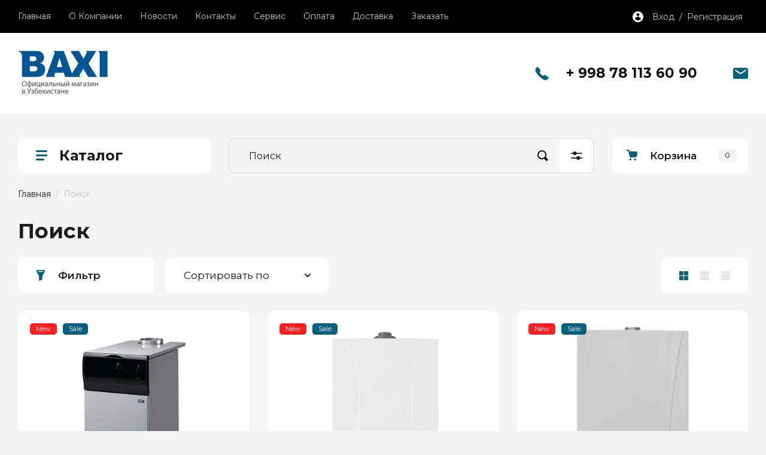

--- FILE ---
content_type: text/html; charset=utf-8
request_url: https://baxi.uz/magazin/search?s%5Bnew%5D=1
body_size: 24206
content:
<!doctype html>
<html lang="ru">

<head>
<meta charset="utf-8">
<meta name="robots" content="none"/>
<title>Главная</title>
<meta name="description" content="Главная">
<meta name="keywords" content="Главная">
<meta name="SKYPE_TOOLBAR" content="SKYPE_TOOLBAR_PARSER_COMPATIBLE">
<meta name="viewport" content="width=device-width, initial-scale=1.0, maximum-scale=1.0, user-scalable=no">
<meta name="format-detection" content="telephone=no">
<meta http-equiv="x-rim-auto-match" content="none">

<!-- JQuery -->
<script src="/g/libs/jquery/1.10.2/jquery.min.js" charset="utf-8"></script>
<!-- JQuery -->

<!-- Common js -->
	<link rel="stylesheet" href="/g/css/styles_articles_tpl.css">
<meta name="yandex-verification" content="5303dff624b5e679" />
<meta name="yandex-verification" content="5303dff624b5e679" />
<meta name="google-site-verification" content="8V4yPzlPeW4BOgHt_zCaImFUcG_u-QsetzV9QzKEHK8" />
<link rel="stylesheet" href="/g/libs/lightgallery-proxy-to-hs/lightgallery.proxy.to.hs.min.css" media="all" async>
<script src="/g/libs/lightgallery-proxy-to-hs/lightgallery.proxy.to.hs.stub.min.js"></script>
<script src="/g/libs/lightgallery-proxy-to-hs/lightgallery.proxy.to.hs.js" async></script>

            <!-- 46b9544ffa2e5e73c3c971fe2ede35a5 -->
            <script src='/shared/s3/js/lang/ru.js'></script>
            <script src='/shared/s3/js/common.min.js'></script>
        <link rel='stylesheet' type='text/css' href='/shared/s3/css/calendar.css' /><link rel="icon" href="/favicon.png" type="image/png">

<!--s3_require-->
<link rel="stylesheet" href="/g/basestyle/1.0.1/user/user.css" type="text/css"/>
<link rel="stylesheet" href="/g/basestyle/1.0.1/user/user.blue.css" type="text/css"/>
<script type="text/javascript" src="/g/basestyle/1.0.1/user/user.js" async></script>
<!--/s3_require-->

<link rel='stylesheet' type='text/css' href='/t/images/__csspatch/1/patch.css'/>
<!-- Common js -->

<!-- Shop init -->
			
		
		
		
			<link rel="stylesheet" type="text/css" href="/g/shop2v2/default/css/theme.less.css">		
			<script type="text/javascript" src="/g/printme.js"></script>
		<script type="text/javascript" src="/g/shop2v2/default/js/tpl.js"></script>
		<script type="text/javascript" src="/g/shop2v2/default/js/baron.min.js"></script>
		
			<script type="text/javascript" src="/g/shop2v2/default/js/shop2.2.js"></script>
		
	<script type="text/javascript">shop2.init({"productRefs": {"3905110":{"ceny_ukazany_dla_fiz_lic_":{"\u0434\u0430":["4470910"]}},"3905910":{"ceny_ukazany_dla_fiz_lic_":{"\u0434\u0430":["4471710"]}},"3906310":{"ceny_ukazany_dla_fiz_lic_":{"\u0434\u0430":["4472110"]}},"3906910":{"ceny_ukazany_dla_fiz_lic_":{"\u0434\u0430":["4472710"]}},"3907510":{"ceny_ukazany_dla_fiz_lic_":{"\u0434\u0430":["4473310"]}},"80216802":{"ceny_ukazany_dla_fiz_lic_":{"\u0414\u0430":["91841002"]}},"81089802":{"ceny_ukazany_dla_fiz_lic_":{"\u0414\u0430":["92902602"]}},"81159402":{"ceny_ukazany_dla_fiz_lic_":{"\u0414\u0430":["92990402"]}},"81169802":{"ceny_ukazany_dla_fiz_lic_":{"\u0414\u0430":["93000802"]}},"88344002":{"ceny_ukazany_dla_fiz_lic_":{"\u0414\u0430":["100661402"]}}},"apiHash": {"getPromoProducts":"a56b52f9a9b0ff39a0f20d0591e27cd0","getSearchMatches":"09a5e7587ef3b363aa94b3a7455f4a96","getFolderCustomFields":"834a65db3f9d94ed087fa60f83938fc0","getProductListItem":"37586fa04bc3752812969c6367bb9d66","cartAddItem":"d1737a800d543e7f7a24c0c093d476df","cartRemoveItem":"83e34f10b72dc24bd05741d666116c88","cartUpdate":"bbab5c2707f18c79aa95c32f3509786e","cartRemoveCoupon":"9ca8c89b112af9fd558d3cb2ec6d8f42","cartAddCoupon":"2a0041f844cb144e6746a935d5c303fc","deliveryCalc":"cce4de2bfe7075b122b763d52cf3418f","printOrder":"fcda761188d2df56ed54aae0b2557331","cancelOrder":"132ee10b9d62c8ed35f8666ba3198eca","cancelOrderNotify":"89750a0a9a7afcda03f3596cf97181ac","repeatOrder":"8772b5f22182df582fd896c03447f18e","paymentMethods":"7d1c9512058b6e76f749c5854d97aeac","compare":"1c906ab2023f431fa36839c1be230119"},"hash": null,"verId": 773725,"mode": "search","step": "","uri": "/magazin","IMAGES_DIR": "/d/","my": {"gr_show_nav_btns":true,"gr_filter_sorting_by":"\u0421\u043e\u0440\u0442\u0438\u0440\u043e\u0432\u0430\u0442\u044c \u043f\u043e","gr_by_price_asc":"\u0426\u0435\u043d\u0435 (\u0432\u043e\u0437\u0440\u0430\u0441\u0442\u0430\u043d\u0438\u044e)","gr_by_price_desc":"\u0426\u0435\u043d\u0435 (\u0443\u0431\u044b\u0432\u0430\u043d\u0438\u044e)","gr_by_name_asc":"\u041d\u0430\u0437\u0432\u0430\u043d\u0438\u044e \u043e\u0442 \u0410","gr_by_name_desc":"\u041d\u0430\u0437\u0432\u0430\u043d\u0438\u044e \u043e\u0442 \u042f","show_sections":false,"buy_alias":"\u041a\u0443\u043f\u0438\u0442\u044c","search_form_btn":"\u041d\u0430\u0439\u0442\u0438","not_available_alias":"\u041a\u0443\u043f\u0438\u0442\u044c","buy_mod":true,"buy_kind":true,"gr_hide_no_amount_rating":true,"on_shop2_btn":true,"gr_auth_placeholder":true,"gr_cart_preview_version":"2.2.110_8","gr_cart_preview_order":"\u041e\u0444\u043e\u0440\u043c\u0438\u0442\u044c","gr_show_collcetions_amount":true,"gr_kinds_slider":true,"gr_cart_titles":true,"gr_filter_remodal":true,"gr_filter_range_slider":false,"gr_search_range_slider":false,"gr_login_placeholered":true,"gr_add_to_compare_text":"\u0421\u0440\u0430\u0432\u043d\u0438\u0442\u044c","gr_search_form_title":"\u0420\u0430\u0441\u0448\u0438\u0440\u0435\u043d\u043d\u044b\u0439 \u043f\u043e\u0438\u0441\u043a","gr_filter_reset_text":"\u041e\u0447\u0438\u0441\u0442\u0438\u0442\u044c","gr_filter_remodal_res":"1360","gr_sorting_no_filter":true,"gr_filter_max_count":"6","gr_filter_select_btn":"\u0415\u0449\u0435","gr_show_more_btn_class":" ","gr_only_filter_result":true,"gr_result_wrap":true,"gr_filter_fount":"\u0422\u043e\u0432\u0430\u0440\u043e\u0432 \u043d\u0430\u0439\u0434\u0435\u043d\u043e:","gr_view_class":" view_click view_opened view-1","gr_folder_items":true,"gr_pagelist_only_icons":true,"gr_h1_in_column":true,"gr_vendor_in_thumbs":true,"gr_tabs_unwrapped":true,"gr_show_titles":true,"gr_hide_list_params":true,"gr_cart_auth_remodal":true,"gr_coupon_remodal":true,"gr_cart_reg_placeholder":true,"gr_options_more_btn":"\u0415\u0449\u0435","gr_cart_total_title":"\u0420\u0430\u0441\u0447\u0435\u0442","gr_show_options_text":"\u0412\u0441\u0435 \u043f\u0430\u0440\u0430\u043c\u0435\u0442\u0440\u044b","gr_cart_show_options_text":"\u0412\u0441\u0435 \u043f\u0430\u0440\u0430\u043c\u0435\u0442\u0440\u044b","gr_pluso_title":"\u041f\u043e\u0434\u0435\u043b\u0438\u0442\u044c\u0441\u044f","gr_product_page_version":"global:shop2.2.110_9-product.tpl","gr_collections_item":"global:shop2.2.110_9-product-item-collections.tpl","gr_cart_page_version":"global:shop2.2.110_9-cart.tpl","gr_product_template_name":"shop2.2.110_9-product-list-thumbs.tpl","gr_to_compare_text":"\u0421\u0440\u0430\u0432\u043d\u0438\u0442\u044c","gr_compare_class":" ","gr_product_quick_view":true,"lazy_load_subpages":true,"gr_pagelist_lazy_load":true,"gr_additional_work_btn":true,"gr_buy_btn_data_url":true,"gr_selected_theme":"10"},"shop2_cart_order_payments": 1,"cf_margin_price_enabled": 0,"maps_yandex_key":"","maps_google_key":""});shop2.facets.enabled = true;</script>
<style type="text/css">.product-item-thumb {width: 450px;}.product-item-thumb .product-image, .product-item-simple .product-image {height: 450px;width: 450px;}.product-item-thumb .product-amount .amount-title {width: 354px;}.product-item-thumb .product-price {width: 400px;}.shop2-product .product-side-l {width: 450px;}.shop2-product .product-image {height: 450px;width: 450px;}.shop2-product .product-thumbnails li {width: 140px;height: 140px;}</style>
<!-- Shop init -->

<!-- Custom styles -->
<link rel="stylesheet" href="/g/libs/jqueryui/datepicker-and-slider/css/jquery-ui.css">
<link rel="stylesheet" href="/g/libs/lightgallery/v1.2.19/lightgallery.css">
<link rel="stylesheet" href="/g/libs/remodal/css/remodal.css">
<link rel="stylesheet" href="/g/libs/remodal/css/remodal-default-theme.css">
<link rel="stylesheet" href="/g/libs/waslide/css/waslide.css">
<!-- Custom styles -->

<!-- Custom js -->
<script src="/g/libs/jquery-responsive-tabs/1.6.3/jquery.responsiveTabs.min.js" charset="utf-8"></script>
<script src="/g/libs/jquery-match-height/0.7.2/jquery.matchHeight.min.js" charset="utf-8"></script>
<script src="/g/libs/jqueryui/datepicker-and-slider/js/jquery-ui.min.js" charset="utf-8"></script>
<script src="/g/libs/jqueryui/touch_punch/jquery.ui.touch_punch.min.js" charset="utf-8"></script>

<script src="/g/libs/jquery-columnizer/jquery.columnizer.min.js"></script>

<script src="/g/libs/flexmenu/1.4.2/flexmenu.min.js" charset="utf-8"></script>
<script src="/g/libs/lightgallery/v1.2.19/lightgallery.js" charset="utf-8"></script>
<script src="/g/libs/jquery-slick/1.9.0/slick.min.js" charset="utf-8"></script>
<script src="/g/libs/remodal/js/remodal.js" charset="utf-8"></script>

<script src="/g/libs/waslide/js/animit.js"></script>
<script src="/g/templates/shop2/2.110.2/photo-products/js/waslide.js"></script>
<!-- Custom js -->

<!-- Site js -->
<script src="/g/s3/misc/form/shop-form/shop-form-minimal.js" charset="utf-8"></script>
<script src="/g/templates/shop2/2.110.2/photo-products/js/plugins.js" charset="utf-8"></script>

	<script src="/t/v66/images/js/shop_main.js" charset="utf-8"></script><!-- Site js -->

		    <link rel="stylesheet" href="/g/templates/shop2/2.110.2/photo-products/themes/theme4/theme.scss.css">
	
<link rel="stylesheet" href="/g/templates/shop2/2.110.2/photo-products/css/global_styles.css">

<link rel="stylesheet" href="/g/libs/jquery-popover/0.0.4/jquery.popover.css">
<script src="/g/libs/jquery-popover/0.0.4/jquery.popover.js"></script>
<script src="/g/templates/shop2/widgets/js/timer.js"></script>

	<script src="/g/templates/shop2/2.110.2/photo-products/js/top_timer/top_timer.js"></script>
	<script src="/g/templates/shop2/2.110.2/photo-products/js/special_timer_popup/special_timer_popup.js"></script>
	<script src="/g/libs/jquery-zoom/1.7.21/js/jquery.zoom.min.js"></script>
	<script src="/g/templates/shop2/2.110.2/photo-products/js/recent_block/recent_block.js"></script>
	<script src="/g/templates/shop2/2.110.2/photo-products/js/lazy_load/lazy_load.js"></script>
	<script src="/g/templates/shop2/2.110.2/photo-products/js/quick_view_popup/quick_view_popup.js"></script>
	<script src="/g/templates/shop2/2.110.2/photo-products/js/product_preview_popup/product_preview_popup.js"></script>
	<script src="/g/templates/shop2/2.110.2/photo-products/js/cart_preview_popup/cart_preview_popup.js"></script>

</head>

<body class="site">
	
									<div class="remodal cart-remodal" data-remodal-id="dop-cart-preview-popup" role="dialog" data-remodal-options="hashTracking: false">
	<button data-remodal-action="close" class="gr-icon-btn remodal-close-btn">
		<span>Закрыть</span>
	</button>
	<div class="cart-remodal__body"></div>
</div>		<span class="up-button" role="button">&nbsp;</span>
		
	<div class="site__wrapper">
		
		<div class="remodal" data-remodal-id="cart-preview" role="dialog" data-remodal-options="hashTracking: false">
	        <button data-remodal-action="close" class="remodal-close-btn gr-icon-btn">
	            <span>Закрыть</span>
	        </button>
	        <div class="cart-popup-container"></div>
	    </div>

		<div class="mobile-panel">
			<div class="mobile-panel__inner">
				<div class="mobile-burger">&nbsp;</div>
				<div class="mobile-contacts" data-remodal-target="popup-contacts">&nbsp;</div>
				<div class="mobile-cabinet" data-remodal-target="login-form">&nbsp;</div>
																					<div class="mobile-cart cart_block_container">
						<div class="gr-cart-popup-btn pointer_events_none" data-remodal-target="dop-cart-preview-popup" role="button">
			            	<span class="gr-cart-popup-btn__title">Корзина</span>
			            	<span class="gr-cart-popup-btn__amount">0</span>
			            </div>
		            </div>
											</div>
		</div>
		
											
		<div class="burger-block">
			<div class="burger-block__inner">
				<div class="gr-icon-btn burger-block__close">&nbsp;</div>
				<div class="burger-block__title">Каталог</div>
				<div class="burger-block__back">Назад</div>
				<div class="burger-block__body"></div>
				<div class="burger-block__menu"></div>
			</div>
		</div>
		
		<header class="site-header">
			<div class="site-header__inner">
				<div class="header-top block_padding">
					<div class="header-top__inner block_width">
						<div class="header-top__left">
														    <ul class="menu-default menu-top">
							        							
							            							
							            							                <li class=" opened">
							                	<a href="/" class="opened">Главная</a>
							            							            							
							        							
							            							                							                        </li>
							                    							                							            							
							            							                <li class="">
							                	<a href="/o_kompanii">О Компании</a>
							            							            							
							        							
							            							                							                        </li>
							                    							                							            							
							            							                <li class="">
							                	<a href="/novosti">Новости</a>
							            							            							
							        							
							            							                							                        </li>
							                    							                							            							
							            							                <li class="">
							                	<a href="/kontakty">Контакты</a>
							            							            							
							        							
							            							                							                        </li>
							                    							                							            							
							            							                <li class="has">
							                	<a href="/servis">Сервис</a>
							            							            							
							        							
							            							                							                        <ul>
							                    							            							
							            							                <li class="">
							                	<a href="/servisnyj-centr">Сервисный центр</a>
							            							            							
							        							
							            							                							                        </li>
							                    							                							            							
							            							                <li class="">
							                	<a href="/servisnaya-dokumentaciya">Документация</a>
							            							            							
							        							
							            							                							                        </li>
							                    							                							            							
							            							                <li class="">
							                	<a href="/servisnaya-politika">Сервисная политика</a>
							            							            							
							        							
							            							                							                        </li>
							                    							                            </ul>
							                        </li>
							                    							                							            							
							            							                <li class="">
							                	<a href="/oplata">Оплата</a>
							            							            							
							        							
							            							                							                        </li>
							                    							                							            							
							            							                <li class="">
							                	<a href="/dostavka">Доставка</a>
							            							            							
							        							
							            							                							                        </li>
							                    							                							            							
							            							                <li class="">
							                	<a href="/zakazat">Заказать</a>
							            							            							
							        							        </li>
							    </ul>
							    													</div>
						<div class="header-top__right">
							<div class="cabinet-block">
								<span data-remodal-target="login-form">Вход&nbsp; / &nbsp;Регистрация</span>
							</div>
						</div>
					</div>
				</div>
				<div class="header-bottom block_padding">
					<div class="header-bottom__inner block_width">
						<div class="header-bottom__left">

							<div class="site-info">
																	<div class="site-info__logo">
																														<a href="https://baxi.uz">
											<img src="/thumb/2/waP4jM_aiCX8pWuX9GnBGA/150r150/d/logotype.png" alt="n/a" />
										</a>
									</div>
																							</div> <!--.site-info-->

						</div>
						<div class="header-bottom__right">
							<div class="mobile-contacts-btn" data-remodal-target="popup-contacts">Контакты</div>

							<div class="top-contacts">
								<div class="top-contacts__body"> 

																		
																			<div class="top-phones">
											<div class="top-phones__inner">
												<div class="top-phones__body">
																																										<div>
																<a href="tel:+998781136090">+ 998 78 113 60 90</a>
															</div>
																																							</div>
																																			</div>
										</div> <!--.top-phones-->
																												<div class="top-popup-form" data-remodal-target="popup-form">&nbsp;</div>
																	</div>
							</div>

						</div>
					</div>
				</div>
			</div>
		</header> <!-- .site-header -->

		<div class="remodal" data-remodal-id="search-form" role="dialog" data-remodal-options="hashTracking: false">
			<button data-remodal-action="close" class="gr-icon-btn remodal-close-btn"><span>Закрыть</span></button>
				
	
<div class="shop2-block search-form">
	<div class="search-form__inner">
		<div class="search-form__header">Расширенный поиск</div>
		<div class="search-rows">
			<form action="/magazin/search" enctype="multipart/form-data">
				<input type="hidden" name="sort_by" value=""/>
				
									<div class="search-rows__row gr-field-style float_row">
						<div class="row-title field-title">Цена (сўм)<span style="display: inline-block;">:</span></div>
						<div class="row-body">
							<label class="input-from">
								<span class="from_title hide">от</span>
								<input name="s[price][min]" type="text" size="5" class="small" value="" placeholder="от" data-range_min="0" oninput="this.value = this.value.replace (/\D/, '')" />
							</label>
							<label class="input-to">
								<span class="to_title hide">до</span>
								<input name="s[price][max]" type="text" size="5" class="small" value="" placeholder="до" data-range_max="200000" oninput="this.value = this.value.replace (/\D/, '')" />
							</label>
													</div>
					</div>
				
									<div class="search-rows__row gr-field-style">
						<label class="row-title field-title" for="shop2-name">Название<span style="display: inline-block;">:</span></label>
						<div class="row-body">
							<input type="text" name="s[name]" size="20" id="shop2-name" value="" />
						</div>
					</div>
				
									<div class="search-rows__row gr-field-style">
						<label class="row-title field-title" for="shop2-article">Артикул<span style="display: inline-block;">:</span></label>
						<div class="row-body">
							<input type="text" name="s[article]" id="shop2-article" value="" />
						</div>
					</div>
				
									<div class="search-rows__row gr-field-style">
						<label class="row-title field-title" for="shop2-text">Текст<span style="display: inline-block;">:</span></label>
						<div class="row-body">
							<input type="text" name="search_text" size="20" id="shop2-text"  value="" />
						</div>
					</div>
				
				
									<div class="search-rows__row gr-field-style">
						<div class="row-title field-title">Выберите категорию<span style="display: inline-block;">:</span></div>
						<div class="row-body">
							<select name="s[folder_id]" id="s[folder_id]">
								<option value="">Все</option>
																																												<option value="14988802" >
											 Настенные газовые
										</option>
																																				<option value="15794602" >
											 Настенные конденсационные
										</option>
																																				<option value="15794402" >
											 Напольные атмосферные котлы
										</option>
																																				<option value="15794802" >
											 Напольные конденсационные
										</option>
																																				<option value="15917802" >
											 Бойлеры к котлам
										</option>
																																				<option value="15860002" >
											 Аксессуары
										</option>
																								</select>
						</div>
					</div>

					<div id="shop2_search_custom_fields"></div>
								
								
									<div class="search-rows__row gr-field-style">
						<div class="row-title field-title">Производитель<span style="display: inline-block;">:</span></div>
						<div class="row-body">
							<select name="s[vendor_id]">
								<option value="">Все</option>          
																	<option value="30678011" >Baxi (S.p.A) Italy</option>
																	<option value="29741611" >Baxi Turkey</option>
															</select>
						</div>
					</div>
				
														    <div class="search-rows__row gr-field-style">
					        <div class="row-title field-title">Новинка<span style="display: inline-block;">:</span></div>
					        <div class="row-body">
					            					            <select name="s[flags][2]">
						            <option value="">Все</option>
						            <option value="1">да</option>
						            <option value="0">нет</option>
						        </select>
					        </div>
					    </div>
			    															    <div class="search-rows__row gr-field-style">
					        <div class="row-title field-title">Спецпредложение<span style="display: inline-block;">:</span></div>
					        <div class="row-body">
					            					            <select name="s[flags][1]">
						            <option value="">Все</option>
						            <option value="1">да</option>
						            <option value="0">нет</option>
						        </select>
					        </div>
					    </div>
			    									
				

									<div class="search-rows__row gr-field-style">
						<div class="row-title field-title">Результатов на странице<span style="display: inline-block;">:</span></div>
						<div class="row-body">
							<select name="s[products_per_page]">
																																		<option value="5">5</option>
																										<option value="20">20</option>
																										<option value="35">35</option>
																										<option value="50">50</option>
																										<option value="65">65</option>
																										<option value="80">80</option>
																										<option value="95">95</option>
															</select>
						</div>
					</div>
				
				<div class="search-rows__btn">
					<button type="submit" class="search-btn gr-button-1"><span>Найти</span></button>
				</div>
			</form >
		</div>
	</div>
</div><!-- Search Form -->		</div> <!-- .search-form -->

		<div class="remodal" data-remodal-id="login-form" role="dialog" data-remodal-options="hashTracking: false">
			<button data-remodal-action="close" class="gr-icon-btn remodal-close-btn"><span>Закрыть</span></button>
			<div class="shop2-block login-form ">
	<div class="login-form__inner">
		<div class="login-form__header">
			Кабинет
		</div>
		<div class="login-form__body">
			
				<form method="post" action="/registraciya">
					<input type="hidden" name="mode" value="login" />

					<div class="login-form__row login gr-field-style">
												<input placeholder="Логин" type="text" name="login" id="login" tabindex="1" value="" />
					</div>
					<div class="login-form__row gr-field-style">
												<input placeholder="Пароль" type="password" name="password" id="password" tabindex="2" value="" />
					</div>

					<div class="login-btns">
												<div class="login-btns__enter">
													<button type="submit" class="gr-button-1" tabindex="3">Войти</button>
												</div>
																		<div class="login-btns__links">
													<a href="/registraciya/forgot_password" class="forgot_btn">Забыли пароль?</a>
															<br/>
														<a href="/registraciya/register" class="register_btn">Регистрация</a>
												</div>
											</div>
				<re-captcha data-captcha="recaptcha"
     data-name="captcha"
     data-sitekey="6LfLhZ0UAAAAAEB4sGlu_2uKR2xqUQpOMdxygQnA"
     data-lang="ru"
     data-rsize="invisible"
     data-type="image"
     data-theme="light"></re-captcha></form>
				
				
			
		</div>
	</div>
</div>		</div> <!-- .login-form -->
		
					<div class="remodal" data-remodal-id="popup-form" role="dialog" data-remodal-options="hashTracking: false">
				<button data-remodal-action="close" class="gr-icon-btn remodal-close-btn"><span>Закрыть</span></button>
				<div class="popup-form-container">
					
                        	
	    
        
    <div class="tpl-anketa" data-api-url="/-/x-api/v1/public/?method=form/postform&param[form_id]=1667602" data-api-type="form">
    		    			    	<div class="tpl-anketa__left">
		        	<div class="tpl-anketa__title">Напишите нам</div>
		        			        </div>
	                        <div class="tpl-anketa__right">
	        	            <form method="post" action="/" data-s3-anketa-id="1667602">
	                <input type="hidden" name="param[placeholdered_fields]" value="1" />
	                <input type="hidden" name="form_id" value="1667602">
	                	                	                <input type="hidden" name="param[hide_title]" value="" />
	                <input type="hidden" name="param[product_name]" value="" />
                	<input type="hidden" name="param[product_link]" value="https://" />
                	<input type="hidden" name="param[policy_checkbox]" value="" />
                	<input type="hidden" name="param[has_span_button]" value="" />
	                <input type="hidden" name="tpl" value="global:shop2.form.minimal.tpl">
	                		                		                    		                        <div class="tpl-field type-text">
		                            		                            
		                            		                            <div class="field-value">
		                                		                                		                                    <input type="text" 
		                                    	 
			                                    size="30" 
			                                    maxlength="100" 
			                                    value="" 
			                                    name="d[0]" 
			                                    placeholder="Имя" 
		                                    />
		                                		                                
		                                		                            </div>
		                        </div>
		                    		                		                    		                        <div class="tpl-field type-text field-required">
		                            		                            
		                            		                            <div class="field-value">
		                                		                                		                                    <input type="text" 
		                                    	 required  
			                                    size="30" 
			                                    maxlength="100" 
			                                    value="" 
			                                    name="d[1]" 
			                                    placeholder="Телефон *" 
		                                    />
		                                		                                
		                                		                            </div>
		                        </div>
		                    		                		                    		                        <div class="tpl-field type-textarea">
		                            		                            
		                            		                            <div class="field-value">
		                                		                                		                                    <textarea 
		                                    	 
			                                    cols="50" 
			                                    rows="7" 
			                                    name="d[2]" 
			                                    placeholder="Комментарий"></textarea>
		                                		                                
		                                		                            </div>
		                        </div>
		                    		                	
	        			        		
	                	
	                <div class="tpl-field tpl-field-button">
	                    <button type="submit" class="tpl-form-button">Отправить</button>
	                </div>
	
	            <re-captcha data-captcha="recaptcha"
     data-name="captcha"
     data-sitekey="6LfLhZ0UAAAAAEB4sGlu_2uKR2xqUQpOMdxygQnA"
     data-lang="ru"
     data-rsize="invisible"
     data-type="image"
     data-theme="light"></re-captcha></form>
	            
	        		        	
	                </div>
    </div>
				</div>
			</div> <!-- .popup-form -->
		
		<div class="remodal" data-remodal-id="fixed-folders" role="dialog" data-remodal-options="hashTracking: false">
			<button data-remodal-action="close" class="gr-icon-btn remodal-close-btn"><span>Закрыть</span></button>
			<div class="fixed-folders-title">Каталог</div>
		</div> <!-- .fixed-folders -->

		<div class="remodal" data-remodal-id="popup-contacts" role="dialog" data-remodal-options="hashTracking: false">
			<button data-remodal-action="close" class="gr-icon-btn remodal-close-btn"><span>Закрыть</span></button>
			<div class="popup-contacts-title">Контакты</div>
			
						
							<div class="top-phones">
					<div class="top-phones__inner has_btn">
						<div class="top-phones__body">
															<div>
									<a href="tel:+998781136090">+ 998 78 113 60 90</a>
								</div>
													</div>
											</div>
				</div> <!--.top-phones-->
			
		</div> <!-- .popup-contacts -->

		<div class="folders-container"></div>

		<div class="site-container">

			<div class="site-container__inner">

				<div class="top-block block_padding">
					<div class="top-block__inner block_width">
						<div class="top-block__left">

							<div class="desktop-folders inner_page">
								<div class="desktop-folders__title">Каталог</div>
								<div class="desktop-folders__body">

									<ul class="site-folders menu-default">
																			         									         									         									         									    									         									              									              									                   <li class="firstlevel"><a href="/folder/nastennye-gazovye-kotly"><span>Настенные газовые</span></a>
									              									         									         									         									         									    									         									              									                   									                        </li>
									                        									                   									              									              									                   <li class="firstlevel"><a href="/magazin/folder/nastennye-kondensacionnye-kotly"><span>Настенные конденсационные</span></a>
									              									         									         									         									         									    									         									              									                   									                        </li>
									                        									                   									              									              									                   <li class="firstlevel"><a href="/magazin/folder/napolnye-atmosfernye-kotly"><span>Напольные атмосферные котлы</span></a>
									              									         									         									         									         									    									         									              									                   									                        </li>
									                        									                   									              									              									                   <li class="firstlevel"><a href="/magazin/folder/napolnye-kondensacionnye"><span>Напольные конденсационные</span></a>
									              									         									         									         									         									    									         									              									                   									                        </li>
									                        									                   									              									              									                   <li class="firstlevel"><a href="/magazin/folder/bojlery-k-kotlam"><span>Бойлеры к котлам</span></a>
									              									         									         									         									         									    									         									              									                   									                        </li>
									                        									                   									              									              									                   <li class="firstlevel"><a href="/magazin/folder/aksessuary"><span>Аксессуары</span></a>
									              									         									         									         									         									    									    									    </li>
									</ul>

									<div class="more-folders"><span>&nbsp;</span></div>
								</div>
							</div> <!-- .desktop-folders -->

						</div>
						<div class="top-block__right">
							<div class="top-block__heading">

								<div class="fixed-panel">
									<div class="fixed-panel__inner">

										<div class="fixed-panel__btn" data-remodal-target="fixed-folders">Каталог</div>
										<div class="fixed-panel__btn mobile_btn">Каталог</div>
										<nav class="search-block">
									    																					<script>
	var shop2SmartSearchSettings = {
		shop2_currency: 'сўм'
	}
</script>


<div id="search-app" class="hide_search_popup" v-on-clickaway="resetData">

	<form action="/magazin/search" enctype="multipart/form-data" id="smart-search-block" class="search-block__form">
		<input type="hidden" name="gr_smart_search" value="1">
		<input autocomplete="off" placeholder="Поиск" v-model="search_query" v-on:keyup="searchStart" type="text" name="search_text" class="search-block__input" id="shop2-name">
		<button class="search-block__btn">Найти</button>
	    <div class="search-block__popup" data-remodal-target="search-form">&nbsp;</div>
	<re-captcha data-captcha="recaptcha"
     data-name="captcha"
     data-sitekey="6LfLhZ0UAAAAAEB4sGlu_2uKR2xqUQpOMdxygQnA"
     data-lang="ru"
     data-rsize="invisible"
     data-type="image"
     data-theme="light"></re-captcha></form>
	<div id="search-result" class="custom-scroll scroll-width-thin scroll" v-if="(foundsProduct + foundsFolders + foundsVendors) > 0" v-cloak>
		<div class="search-result-top">
			<div class="search-result-left" v-if="foundsProduct > 0">
				<div class="result-products">
					<div class="products-search-title">Товары <span>{{foundsProduct}}</span></div>
					<div class="product-items">
						<div class="product-item" v-for='product in products'>
							<div class="product-image" v-if="product.image_url">
								<a v-bind:href="'/'+product.alias">
									<img v-bind:src="product.image_url" v-bind:alt="product.name" v-bind:title="product.name">
								</a>
							</div>
							
							<div class="product-image no-image" v-else>
								<a v-bind:href="'/'+product.alias"></a>
							</div>
							
							<div class="product-text">
								<div class="product-name"><a v-bind:href="'/'+product.alias">{{product.name}}</a></div>
								<div class="product-text-price">
									<div class="price-old" v-if="product.price_old > 0"><strong>{{product.price_old}}</strong> <span>{{shop2SmartSearchSettings.shop2_currency}}</span></div>
									<div class="price"><strong>{{product.price}}</strong> <span>{{shop2SmartSearchSettings.shop2_currency}}</span></div>
								</div>
							</div>
						</div>
					</div>
				</div>
			</div>
			<div class="search-result-right" v-if="foundsFolders > 0 || foundsVendors > 0">
				<div class="result-folders" v-if="foundsFolders > 0">
					<div class="folders-search-title">Категории <span>{{foundsFolders}}</span></div>
					<div class="folder-items">
						<div class="folder-item" v-for="folder in foldersSearch">
							<a v-bind:href="'/'+folder.alias" class="found-folder"><span>{{folder.folder_name}}</span></a>
						</div>
					</div>
				</div>
				<div class="result-vendors" v-if="foundsVendors > 0">	
					<div class="vendors-search-title">Производители <span>{{foundsVendors}}</span></div>
					<div class="vendor-items">
						<div class="vendor-item" v-for="vendor in vendorsSearch">
							<a v-bind:href="vendor.alias" class="found-vendor"><span>{{vendor.name}}</span></a>
						</div>
					</div>
				</div>
			</div>
		</div>
		<div class="search-result-bottom">
			<span class="search-result-btn"><span>Все результаты</span></span>
		</div>
	</div>
</div>



<script> 
var shop2SmartSearch = {
		folders: [{"folder_id":"113780211","folder_name":"","tree_id":"10815011","_left":"1","_right":"14","_level":"0","hidden":"0","items":"0","alias":"magazin\/folder\/113780211","page_url":"\/magazin","exporter:share\/yandex_market":1,"exporter:folders:share\/yandex_market":0},{"folder_id":"14988802","folder_name":"\u041d\u0430\u0441\u0442\u0435\u043d\u043d\u044b\u0435 \u0433\u0430\u0437\u043e\u0432\u044b\u0435","tree_id":"10815011","_left":"2","_right":"3","_level":"1","hidden":"0","items":"0","alias":"folder\/nastennye-gazovye-kotly","page_url":"\/magazin","exporter:share\/yandex_market":1,"exporter:folders:share\/yandex_market":0},{"folder_id":"15794602","folder_name":"\u041d\u0430\u0441\u0442\u0435\u043d\u043d\u044b\u0435 \u043a\u043e\u043d\u0434\u0435\u043d\u0441\u0430\u0446\u0438\u043e\u043d\u043d\u044b\u0435","tree_id":"10815011","_left":"4","_right":"5","_level":"1","hidden":"0","items":"0","alias":"magazin\/folder\/nastennye-kondensacionnye-kotly","page_url":"\/magazin","exporter:share\/yandex_market":1,"exporter:folders:share\/yandex_market":0},{"folder_id":"15794402","folder_name":"\u041d\u0430\u043f\u043e\u043b\u044c\u043d\u044b\u0435 \u0430\u0442\u043c\u043e\u0441\u0444\u0435\u0440\u043d\u044b\u0435 \u043a\u043e\u0442\u043b\u044b","tree_id":"10815011","_left":"6","_right":"7","_level":"1","hidden":"0","items":"0","alias":"magazin\/folder\/napolnye-atmosfernye-kotly","page_url":"\/magazin","exporter:share\/yandex_market":1,"exporter:folders:share\/yandex_market":0},{"folder_id":"15794802","folder_name":"\u041d\u0430\u043f\u043e\u043b\u044c\u043d\u044b\u0435 \u043a\u043e\u043d\u0434\u0435\u043d\u0441\u0430\u0446\u0438\u043e\u043d\u043d\u044b\u0435","tree_id":"10815011","_left":"8","_right":"9","_level":"1","hidden":"0","items":"0","alias":"magazin\/folder\/napolnye-kondensacionnye","page_url":"\/magazin","exporter:share\/yandex_market":1,"exporter:folders:share\/yandex_market":0},{"folder_id":"15917802","folder_name":"\u0411\u043e\u0439\u043b\u0435\u0440\u044b \u043a \u043a\u043e\u0442\u043b\u0430\u043c","tree_id":"10815011","_left":"10","_right":"11","_level":"1","hidden":"0","items":"0","alias":"magazin\/folder\/bojlery-k-kotlam","page_url":"\/magazin","exporter:share\/yandex_market":1,"exporter:folders:share\/yandex_market":0},{"folder_id":"15860002","folder_name":"\u0410\u043a\u0441\u0435\u0441\u0441\u0443\u0430\u0440\u044b","tree_id":"10815011","_left":"12","_right":"13","_level":"1","hidden":"0","items":"0","alias":"magazin\/folder\/aksessuary","page_url":"\/magazin","exporter:share\/yandex_market":1,"exporter:folders:share\/yandex_market":0}],
		vendors: [{"vendor_id":"30678011","image_id":"0","filename":null,"name":"Baxi (S.p.A) Italy","alias":"\/internet-magazin\/vendor\/baxi-s-p-a-italy","page_url":"\/magazin"},{"vendor_id":"29741611","image_id":"0","filename":null,"name":"Baxi Turkey","alias":"\/internet-magazin\/vendor\/test","page_url":"\/magazin"}],
		img_width: 160,
		img_height: 160,
		limit_products: 10
}
</script>
<script src="/g/libs/vue/2.4.3/vue.min.js"></script>
<script src="/g/libs/ba_throttle_debounce/js/jquery.ba_throttle_debounce.min.js"></script>
<script src="/g/libs/vue_clickaway/js/vue_clickaway.min.js"></script>
<script src="/g/templates/shop2/2.110.2/photo-products/js/smart_search/m.smart_search.js"></script>																			    										</nav> <!-- .search-block -->
																														
																															<div class="cart-block cart_block_container">
												<div class="gr-cart-popup-btn pointer_events_none" data-remodal-target="dop-cart-preview-popup" role="button">
									            	<span class="gr-cart-popup-btn__title">Корзина</span>
									            	<span class="gr-cart-popup-btn__amount">0</span>
									            </div>
								            </div>
																				
									</div>
								</div> <!--.fixed-panel-->

							</div>
													</div>


					</div>
				</div> <!-- .top-block -->
				
								
								
				
				<main class="site-main block_padding">
					<div class="site-main__inner block_width">
						
						
<div class="site-path" data-url="/"><a href="/">Главная</a>&nbsp;&nbsp;/&nbsp;&nbsp;Поиск</div>						
																			<h1>Поиск</h1>
												
																									
						                            <div class="inner-folders">
                                <ul class="inner-folders__list menu-default">
                                                                                                                                                                                                                                                                                                                                                                                                                                                                                                                                            </ul> <!-- .inner-folders -->
                            </div>
                        						    
							                            <div class="mode-folder">
	                                <div class="mode-folder__left">
	                                    <div class="filter-container">
	                                            

                    
        
                    
        
    
    
                
                	
                <div class="filter-block send_to_modal" 
                                        data-send_res="1360"                     data-filter_class="filter-1" >

                    <div class="filter-block__inner">
                        <form action="#" class="shop2-filter">
                            <a id="shop2-filter"></a>
                            <div class="shop2-filter__header">
                                Фильтр
                            </div>

                                        <div class="shop2-filter__items">
                                                        <div class="shop2-filter__item gr-field-style">
                        <div class="shop2-filter__title active"><span>Цена: сўм</span></div>
                        <div class="shop2-filter__body" style="display: block;">
                            <label class="input-from">
                            	<span class="shop2-filter__subtitle hide">от</span>
                                <input class="shop2-input-float" type="text" value="" name="s[price][min]"class="" placeholder="10043000" data-param-val="10043000"
                                data-range_min="0"
                                />
                                
                            </label>
                            <label class="input-to">
                            	<span class="shop2-filter__subtitle hide">до</span>
                                <input class="shop2-input-float" type="text" value="" name="s[price][max]"class="" placeholder="36784000" data-param-val="36784000"
                                data-range_max="500000"
                                />
                                
                            </label>
                                                    </div>
                    </div>
                
                
                                
                	                												    <div class="shop2-filter__item type-select gr-field-style">
						        <div class="shop2-filter__title"><span>Новинка:</span></div>
					            						        <div class="shop2-filter__body">
						            <select name="s[flags][2]">
							            <option value="" selected="selected">Все</option>
							            <option value="1">да</option>
							            <option value="0">нет</option>
							        </select>
						        </div>
						    </div>
				    																		    <div class="shop2-filter__item type-select gr-field-style">
						        <div class="shop2-filter__title"><span>Спецпредложение:</span></div>
					            						        <div class="shop2-filter__body">
						            <select name="s[flags][1]">
							            <option value="" selected="selected">Все</option>
							            <option value="1">да</option>
							            <option value="0">нет</option>
							        </select>
						        </div>
						    </div>
				    										
                
            </div>
        

                            <div class="shop2-filter__btns">
                                                                                                            <div class="shop2-filter__result-wrap">
                                            <div class="shop2-filter__result-title">
                                                Товаров найдено:
                                            </div>
                                                                                <span id="filter-result" class="filter-block__result result">
                                                11                                            </span>
                                                                                                                        </div>
                                                                                                    <a href="#" class="shop2-filter-go gr-button-1">
                                    Показать
                                                                    </a>
                                <a href="/magazin/search" class="filter-reset gr-button-2">
                                    Очистить
                                </a>
                            </div>

                        </form >
                    </div>
                    
                </div><!-- Filter -->
                
            
                            <div class="remodal filter-1" data-remodal-id="filter-1" role="dialog" data-remodal-options="hashTracking: false">
                    <button data-remodal-action="close" class="remodal-close-btn gr-icon-btn">
                        <span>Закрыть</span>
                    </button>
                </div>
                    	
        
                
	                
    	                                    </div>
	                                </div>
	                                <div class="mode-folder__right">
                        
<div class="shop2-cookies-disabled shop2-warning hide"></div>


	
		
					
									    

                    
        
                    
        
    
    
                
        
                
	        		       <div class="sorting-panel-wrapper">
		        			
		            		
		            		
		            		
		            		
		            		
		            		
		            		
		            		
		            		
	                <div class="sorting-panel">
	                    <div class="sorting-panel__inner">
	                    	
	                    		                        
	                        	                            <div class="filter-popup-btn gr-button-1 hide" data-remodal-target="filter-1"><span>Фильтр</span></div>
	                        	                        
	                        	                        
	                        	                        
	                        	                        	
	                        
	
	                        	<div class="sorting-block sorting">
	                        		                            <div class="sorting-block__inner">
	                                <div class="sorting-block__body">
	                                    	                                        <span class="no-sorting">Сортировать по</span>
	                                    	                                    	                                </div>
	                                <div class="sorting-block__popup">
	
	                                    <div>
	                                        <a href="#" class="sort-param asc_param sort-param-desc" data-name="price">Цене (убыванию)</a>
	                                    </div>
	                                    
	                                    <div>
	                                        <a href="#" class="sort-param desc_param sort-param-asc" data-name="price">Цене (возрастанию)</a>
	                                    </div>
	
	                                    <div>
	                                        <a href="#" class="sort-param asc_param sort-param-asc" data-name="name">Названию от А</a>
	                                    </div>
	                                    <div>
	                                        <a href="#" class="sort-param desc_param sort-param-desc" data-name="name">Названию от Я</a>
	                                    </div>
	
	                                    	
	                                    	
	                                    	
	                                </div>
	                            </div>
	                        </div>
	                        
	                        	
	                        <div class="shop-view view_click view_opened view-1">
	                            <div class="shop-view__inner">
	                                <div class="shop-view__btn">&nbsp;</div>
	                                <div class="shop-view__body">
	                                    <a href="#" title="Витрина" data-value="thumbs" class="shop-view__item thumbs  active-view"></a>
	                                    <a href="#" title="Список" data-value="simple" class="shop-view__item simple "></a>
	                                    <a href="#" title="Прайс-лист" data-value="list" class="shop-view__item pricelist "></a>
	                                </div>
	                            </div>
	                        </div>
	
	                    </div>
	                </div>
		        </div>
	                
    						
			        


	
			<div class="product-list-titles hide">
							<div class="product-list-titles__item">Товар</div>
									
						
							<div class="product-list-titles__item">Цена</div>
										<div class="product-list-titles__item">Кол-во</div>
										<div class="product-list-titles__item">Купить</div>
					</div>
		
		    <div class="product-list thumbs" data-autoplay="0"   >
	                    

	

    
<form method="post" action="/magazin?mode=cart&amp;action=add" accept-charset="utf-8" class="shop2-product-item product-item">
    
    <input type="hidden" name="kind_id" value="93000802" />
    <input type="hidden" name="product_id" value="81169802" />
    <input type="hidden" name="meta" value="{&quot;ceny_ukazany_dla_fiz_lic_&quot;:&quot;\u0414\u0430&quot;}" />

    <div class="product-item__top">

        <div class="gr-product-image">
                            <a href="/magazin/product/kotel-gazovyj-napolnyj-baxi-slim-1-300in" style="background-image: url(/thumb/2/pnM77ZI6NqSI2L8OVXlFGQ/450r450/d/baxi_slim_13000in2_1.jpg);">
                	                    <img src="/thumb/2/pnM77ZI6NqSI2L8OVXlFGQ/450r450/d/baxi_slim_13000in2_1.jpg" alt="Котёл газовый напольный BAXI SLIM 1.300IN" title="Котёл газовый напольный BAXI SLIM 1.300IN" />
                                    </a>
                        		    	<span class="quick-view-trigger" data-url="/magazin/product/kotel-gazovyj-napolnyj-baxi-slim-1-300in">Быстрый просмотр</span>
		            </div>

    </div>


    <div class="product-item__bottom">
        <div class="product-item__bottom-left">

                            <div class="product-flags">
                    <div class="product-flags__left">
                        <div class="product-flags__item new_item"><span>New</span></div>                        <div class="product-flags__item spec_item"><span>Sale</span></div>                    </div>
                    <div class="product-flags__right">
                                                                                                                                                                                                                                                                                                                                                                                                                                                    </div>
                </div>
            
            	
	
	<div class="tpl-stars hide"><div class="tpl-rating" style="width: 0%;"></div></div>

	
            <div class="gr-product-name">
                <a href="/magazin/product/kotel-gazovyj-napolnyj-baxi-slim-1-300in">Котёл газовый напольный BAXI SLIM 1.300IN</a>
            </div>

                            <div class="gr-vendor-block">
                    <a href="/internet-magazin/vendor/baxi-s-p-a-italy">Baxi (S.p.A) Italy</a>
                </div>
            
            
	
		
	
	
					<div class="product-article"><span>Артикул:</span> 00001</div>
	
	
                            <div class="gr-product-anonce">
                    В линейке SLIM вы найдете широкий ассортимент моделей разной мощности в диапазоне 30-62 кВт. Оборудование отличается стильным оформлением корпуса, а также небольшими размерами, что очень удобно в малогабаритном жилье. Техника разработана со встроенной системой самостоятельной диагностики, обеспечивающей комфорт эксплуатации. Простоту обслуживания обеспечивает электронная модуляция пламени.
                </div>
            
            <div class="gr-product-options">
                

 
	
		
					<div class="shop2-product-options">
			<div class="option-item odd" data-option-type="text"><div class="option-title">Цены указаны для физ.лиц</div><div class="option-body">Да </div></div>
		</div>
					<div class="options-more">
	            <span data-text="Еще">Еще</span>
	        </div>
        	

                                    <div class="options-btn">
                        <span data-text="Все параметры">Все параметры</span>
                    </div>
                            </div>

                            
            
        </div>

        <div class="product-item__bottom-right">
            <div class="product-additional">
                <div class="product-additional__top">
                    
				
	<div class="product-amount">
					<div class="amount-title">Количество:</div>
							<div class="shop2-product-amount">
				<button type="button" class="amount-minus">&#8722;</button><input type="text" name="amount" data-kind="93000802"  data-min="1" data-multiplicity="" maxlength="4" value="1" /><button type="button" class="amount-plus">&#43;</button>
			</div>
						</div>
                    
			<div class="product-compare">
			<label class="compare_plus ">
				<input type="checkbox" value="93000802"/>
				Сравнить
			</label>
					</div>
		
                </div>
                <div class="product-additional__bottom">
                                            <div class="product-price">
                            	
                            	<div class="price-current">
		<strong>19&nbsp;360&nbsp;000</strong>
				сўм			</div>
                        </div>
                                        
			<button class="shop-product-btn type-2 buy" type="submit" data-url="/magazin/product/kotel-gazovyj-napolnyj-baxi-slim-1-300in">
			<span>Купить</span>
		</button>
	
<input type="hidden" value="Котёл газовый напольный BAXI SLIM 1.300IN" name="product_name" />
<input type="hidden" value="https:///magazin/product/kotel-gazovyj-napolnyj-baxi-slim-1-300in" name="product_link" />                </div>
            </div>
                            <div class="gr-has-amount"><span>Есть в наличии</span></div>
                    </div>
        
    </div>

    
<re-captcha data-captcha="recaptcha"
     data-name="captcha"
     data-sitekey="6LfLhZ0UAAAAAEB4sGlu_2uKR2xqUQpOMdxygQnA"
     data-lang="ru"
     data-rsize="invisible"
     data-type="image"
     data-theme="light"></re-captcha></form>            

	

    
<form method="post" action="/magazin?mode=cart&amp;action=add" accept-charset="utf-8" class="shop2-product-item product-item">
    
    <input type="hidden" name="kind_id" value="92902602" />
    <input type="hidden" name="product_id" value="81089802" />
    <input type="hidden" name="meta" value="{&quot;ceny_ukazany_dla_fiz_lic_&quot;:&quot;\u0414\u0430&quot;}" />

    <div class="product-item__top">

        <div class="gr-product-image">
                            <a href="/magazin/product/gazovyj-nastennyj-kotel-luna-3-1-310fi" style="background-image: url(/thumb/2/syiUmihxw9l-TYe2f-i7ZQ/450r450/d/baxi_luna_3fi.jpg);">
                	                    <img src="/thumb/2/syiUmihxw9l-TYe2f-i7ZQ/450r450/d/baxi_luna_3fi.jpg" alt="Газовый настенный котёл LUNA-3 1.310Fi" title="Газовый настенный котёл LUNA-3 1.310Fi" />
                                    </a>
                        		    	<span class="quick-view-trigger" data-url="/magazin/product/gazovyj-nastennyj-kotel-luna-3-1-310fi">Быстрый просмотр</span>
		            </div>

    </div>


    <div class="product-item__bottom">
        <div class="product-item__bottom-left">

                            <div class="product-flags">
                    <div class="product-flags__left">
                        <div class="product-flags__item new_item"><span>New</span></div>                        <div class="product-flags__item spec_item"><span>Sale</span></div>                    </div>
                    <div class="product-flags__right">
                                                                                                                                                                                                                                                                                                                                                                                                                                                    </div>
                </div>
            
            	
	
	<div class="tpl-stars"><div class="tpl-rating" style="width: 100%;"></div></div>

			<div itemscope itemtype="https://schema.org/Product">
			<meta itemprop="name" content="Газовый настенный котёл LUNA-3 1.310Fi">
			<meta itemprop="image" content="https://baxi.uz/thumb/2/syiUmihxw9l-TYe2f-i7ZQ/450r450/d/baxi_luna_3fi.jpg">
			<link itemprop="url" href="https://baxi.uz/magazin/product/gazovyj-nastennyj-kotel-luna-3-1-310fi">
						<meta itemprop="description" content="Высокопроизводительные котлы третьего поколения обеспечивают максимальный комфорт под вашим управлением. Передовая электронная плата, самодиагностика и возможность недельного программирования гарантируют высокую надежность работы котла, а также простоту использования и обслуживания. Котлы LUNA-3 оборудованы широким жидкокристаллическим дисплеем, на котором отображается вся информация о работе котла.">

			<div itemprop="offers" itemscope itemtype="https://schema.org/Offer">
				<meta itemprop="price" content="13915000">
				<meta itemprop="priceCurrency" content="UZS">
			</div>

			<div itemprop="aggregateRating" itemscope itemtype="https://schema.org/AggregateRating">
				<meta itemprop="ratingValue" content="5">
				<meta itemprop="ratingCount" content="1">
				<meta itemprop="bestRating" content="5">
				<meta itemprop="worstRating" content="1">
			</div>

				</div>
	
            <div class="gr-product-name">
                <a href="/magazin/product/gazovyj-nastennyj-kotel-luna-3-1-310fi">Газовый настенный котёл LUNA-3 1.310Fi</a>
            </div>

                            <div class="gr-vendor-block">
                    <a href="/internet-magazin/vendor/baxi-s-p-a-italy">Baxi (S.p.A) Italy</a>
                </div>
            
            
	
		
	
	
					<div class="product-article"><span>Артикул:</span> 00208</div>
	
	
                            <div class="gr-product-anonce">
                    Высокопроизводительные котлы третьего поколения обеспечивают максимальный комфорт под вашим управлением. Передовая электронная плата, самодиагностика и возможность недельного программирования гарантируют высокую надежность работы котла, а также простоту использования и обслуживания. Котлы LUNA-3 оборудованы широким жидкокристаллическим дисплеем, на котором отображается вся информация о работе котла.
                </div>
            
            <div class="gr-product-options">
                

 
	
		
					<div class="shop2-product-options">
			<div class="option-item even" data-option-type="text"><div class="option-title">Цены указаны для физ.лиц</div><div class="option-body">Да </div></div>
		</div>
					<div class="options-more">
	            <span data-text="Еще">Еще</span>
	        </div>
        	

                                    <div class="options-btn">
                        <span data-text="Все параметры">Все параметры</span>
                    </div>
                            </div>

                            
            
        </div>

        <div class="product-item__bottom-right">
            <div class="product-additional">
                <div class="product-additional__top">
                    
				
	<div class="product-amount">
					<div class="amount-title">Количество:</div>
							<div class="shop2-product-amount">
				<button type="button" class="amount-minus">&#8722;</button><input type="text" name="amount" data-kind="92902602"  data-min="1" data-multiplicity="" maxlength="4" value="1" /><button type="button" class="amount-plus">&#43;</button>
			</div>
						</div>
                    
			<div class="product-compare">
			<label class="compare_plus ">
				<input type="checkbox" value="92902602"/>
				Сравнить
			</label>
					</div>
		
                </div>
                <div class="product-additional__bottom">
                                            <div class="product-price">
                            	
                            	<div class="price-current">
		<strong>13&nbsp;915&nbsp;000</strong>
				сўм			</div>
                        </div>
                                        
			<button class="shop-product-btn type-2 buy" type="submit" data-url="/magazin/product/gazovyj-nastennyj-kotel-luna-3-1-310fi">
			<span>Купить</span>
		</button>
	
<input type="hidden" value="Газовый настенный котёл LUNA-3 1.310Fi" name="product_name" />
<input type="hidden" value="https:///magazin/product/gazovyj-nastennyj-kotel-luna-3-1-310fi" name="product_link" />                </div>
            </div>
                            <div class="gr-has-amount"><span>Есть в наличии</span></div>
                    </div>
        
    </div>

    
<re-captcha data-captcha="recaptcha"
     data-name="captcha"
     data-sitekey="6LfLhZ0UAAAAAEB4sGlu_2uKR2xqUQpOMdxygQnA"
     data-lang="ru"
     data-rsize="invisible"
     data-type="image"
     data-theme="light"></re-captcha></form>            

	

    
<form method="post" action="/magazin?mode=cart&amp;action=add" accept-charset="utf-8" class="shop2-product-item product-item">
    
    <input type="hidden" name="kind_id" value="91841002" />
    <input type="hidden" name="product_id" value="80216802" />
    <input type="hidden" name="meta" value="{&quot;ceny_ukazany_dla_fiz_lic_&quot;:&quot;\u0414\u0430&quot;}" />

    <div class="product-item__top">

        <div class="gr-product-image">
                            <a href="/product/gazovyj-nastennyj-kotel-baxi-eco-nova-31f" style="background-image: url(/thumb/2/gkEuu5wq28Tog-3y8irV-w/450r450/d/econova.png);">
                	                    <img src="/thumb/2/gkEuu5wq28Tog-3y8irV-w/450r450/d/econova.png" alt="Газовый настенный котёл BAXI ECO Nova 31F" title="Газовый настенный котёл BAXI ECO Nova 31F" />
                                    </a>
                        		    	<span class="quick-view-trigger" data-url="/product/gazovyj-nastennyj-kotel-baxi-eco-nova-31f">Быстрый просмотр</span>
		            </div>

    </div>


    <div class="product-item__bottom">
        <div class="product-item__bottom-left">

                            <div class="product-flags">
                    <div class="product-flags__left">
                        <div class="product-flags__item new_item"><span>New</span></div>                        <div class="product-flags__item spec_item"><span>Sale</span></div>                    </div>
                    <div class="product-flags__right">
                                                                                                                                                                                                                                                                                                                                                                                                                                                    </div>
                </div>
            
            	
	
	<div class="tpl-stars hide"><div class="tpl-rating" style="width: 0%;"></div></div>

	
            <div class="gr-product-name">
                <a href="/product/gazovyj-nastennyj-kotel-baxi-eco-nova-31f">Газовый настенный котёл BAXI ECO Nova 31F</a>
            </div>

                            <div class="gr-vendor-block">
                    <a href="/internet-magazin/vendor/test">Baxi Turkey</a>
                </div>
            
            
	
		
	
	
					<div class="product-article"><span>Артикул:</span> 00214</div>
	
	
                            <div class="gr-product-anonce">
                    Настенные газовые компактные котлы ECO Nova оснащены двумя теплообменниками и латунной гидрогруппой, что выгодно отличает их от других моделей эконом-класса. Модель поставляется с закрытой камерой сгорания. Котлы ECO Nova отличаются легкостью в установке, использовании и обслуживании. Компактный дисплей отображает температуру и устанавливаемые параметры.
                </div>
            
            <div class="gr-product-options">
                

 
	
		
					<div class="shop2-product-options">
			<div class="option-item odd" data-option-type="text"><div class="option-title">Цены указаны для физ.лиц</div><div class="option-body">Да </div></div>
		</div>
					<div class="options-more">
	            <span data-text="Еще">Еще</span>
	        </div>
        	

                                    <div class="options-btn">
                        <span data-text="Все параметры">Все параметры</span>
                    </div>
                            </div>

                            
            
        </div>

        <div class="product-item__bottom-right">
            <div class="product-additional">
                <div class="product-additional__top">
                    
				
	<div class="product-amount">
					<div class="amount-title">Количество:</div>
							<div class="shop2-product-amount">
				<button type="button" class="amount-minus">&#8722;</button><input type="text" name="amount" data-kind="91841002"  data-min="1" data-multiplicity="" maxlength="4" value="1" /><button type="button" class="amount-plus">&#43;</button>
			</div>
						</div>
                    
			<div class="product-compare">
			<label class="compare_plus ">
				<input type="checkbox" value="91841002"/>
				Сравнить
			</label>
					</div>
		
                </div>
                <div class="product-additional__bottom">
                                            <div class="product-price">
                            	
                            	<div class="price-current">
		<strong>10&nbsp;043&nbsp;000</strong>
				сўм			</div>
                        </div>
                                        
			<button class="shop-product-btn type-2 buy" type="submit" data-url="/product/gazovyj-nastennyj-kotel-baxi-eco-nova-31f">
			<span>Купить</span>
		</button>
	
<input type="hidden" value="Газовый настенный котёл BAXI ECO Nova 31F" name="product_name" />
<input type="hidden" value="https:///product/gazovyj-nastennyj-kotel-baxi-eco-nova-31f" name="product_link" />                </div>
            </div>
                            <div class="gr-has-amount"><span>Есть в наличии</span></div>
                    </div>
        
    </div>

    
<re-captcha data-captcha="recaptcha"
     data-name="captcha"
     data-sitekey="6LfLhZ0UAAAAAEB4sGlu_2uKR2xqUQpOMdxygQnA"
     data-lang="ru"
     data-rsize="invisible"
     data-type="image"
     data-theme="light"></re-captcha></form>            

	

    
<form method="post" action="/magazin?mode=cart&amp;action=add" accept-charset="utf-8" class="shop2-product-item product-item">
    
    <input type="hidden" name="kind_id" value="100661402" />
    <input type="hidden" name="product_id" value="88344002" />
    <input type="hidden" name="meta" value="{&quot;ceny_ukazany_dla_fiz_lic_&quot;:&quot;\u0414\u0430&quot;}" />

    <div class="product-item__top">

        <div class="gr-product-image">
                            <a href="/magazin/product/gazovyj-kotel-luna-3-1-310fi-i-combi" style="background-image: url(/thumb/2/jIo55q8B98nyX95qGptvQA/450r450/d/luna3_combi.png);">
                	                    <img src="/thumb/2/jIo55q8B98nyX95qGptvQA/450r450/d/luna3_combi.png" alt="Газовый котел LUNA-3 1.310Fi и COMBI" title="Газовый котел LUNA-3 1.310Fi и COMBI" />
                                    </a>
                        		    	<span class="quick-view-trigger" data-url="/magazin/product/gazovyj-kotel-luna-3-1-310fi-i-combi">Быстрый просмотр</span>
		            </div>

    </div>


    <div class="product-item__bottom">
        <div class="product-item__bottom-left">

                            <div class="product-flags">
                    <div class="product-flags__left">
                        <div class="product-flags__item new_item"><span>New</span></div>                                            </div>
                    <div class="product-flags__right">
                                                                                                                                                                                                                                                </div>
                </div>
            
            	
	
	<div class="tpl-stars hide"><div class="tpl-rating" style="width: 0%;"></div></div>

	
            <div class="gr-product-name">
                <a href="/magazin/product/gazovyj-kotel-luna-3-1-310fi-i-combi">Газовый котел LUNA-3 1.310Fi и COMBI</a>
            </div>

                            <div class="gr-vendor-block">
                    <a href="/internet-magazin/vendor/baxi-s-p-a-italy">Baxi (S.p.A) Italy</a>
                </div>
            
            
	
		
	
	
					<div class="product-article"><span>Артикул:</span> 00215</div>
	
	
                            <div class="gr-product-anonce">
                    LUNA-3 1.310Fi и COMBI — это единый напольный отопительный блок, состоящий из одноконтурного котла и накопительного бойлера на 80 л.
                </div>
            
            <div class="gr-product-options">
                

 
	
		
					<div class="shop2-product-options">
			<div class="option-item even" data-option-type="text"><div class="option-title">Цены указаны для физ.лиц</div><div class="option-body">Да </div></div>
		</div>
					<div class="options-more">
	            <span data-text="Еще">Еще</span>
	        </div>
        	

                                    <div class="options-btn">
                        <span data-text="Все параметры">Все параметры</span>
                    </div>
                            </div>

                            
            
        </div>

        <div class="product-item__bottom-right">
            <div class="product-additional">
                <div class="product-additional__top">
                    
				
	<div class="product-amount">
					<div class="amount-title">Количество:</div>
							<div class="shop2-product-amount">
				<button type="button" class="amount-minus">&#8722;</button><input type="text" name="amount" data-kind="100661402"  data-min="1" data-multiplicity="" maxlength="4" value="1" /><button type="button" class="amount-plus">&#43;</button>
			</div>
						</div>
                    
			<div class="product-compare">
			<label class="compare_plus ">
				<input type="checkbox" value="100661402"/>
				Сравнить
			</label>
					</div>
		
                </div>
                <div class="product-additional__bottom">
                                            <div class="product-price">
                            	
                            	<div class="price-current">
		<strong>25&nbsp;410&nbsp;000</strong>
				сўм			</div>
                        </div>
                                        
			<button class="shop-product-btn type-2 buy" type="submit" data-url="/magazin/product/gazovyj-kotel-luna-3-1-310fi-i-combi">
			<span>Купить</span>
		</button>
	
<input type="hidden" value="Газовый котел LUNA-3 1.310Fi и COMBI" name="product_name" />
<input type="hidden" value="https:///magazin/product/gazovyj-kotel-luna-3-1-310fi-i-combi" name="product_link" />                </div>
            </div>
                            <div class="gr-has-amount"><span>Есть в наличии</span></div>
                    </div>
        
    </div>

    
<re-captcha data-captcha="recaptcha"
     data-name="captcha"
     data-sitekey="6LfLhZ0UAAAAAEB4sGlu_2uKR2xqUQpOMdxygQnA"
     data-lang="ru"
     data-rsize="invisible"
     data-type="image"
     data-theme="light"></re-captcha></form>            

	

    
<form method="post" action="/magazin?mode=cart&amp;action=add" accept-charset="utf-8" class="shop2-product-item product-item">
    
    <input type="hidden" name="kind_id" value="92990402" />
    <input type="hidden" name="product_id" value="81159402" />
    <input type="hidden" name="meta" value="{&quot;ceny_ukazany_dla_fiz_lic_&quot;:&quot;\u0414\u0430&quot;}" />

    <div class="product-item__top">

        <div class="gr-product-image">
                            <a href="/magazin/product/kondensacionnyj-nastennyj-kotel-baxi-duo-tec-compact-24" style="background-image: url(/thumb/2/9x6BdV07HIfynbyH0Zt6WA/450r450/d/baxi_duo-tec_24.jpg);">
                	                    <img src="/thumb/2/9x6BdV07HIfynbyH0Zt6WA/450r450/d/baxi_duo-tec_24.jpg" alt="Конденсационный настенный котёл BAXI DUO-TEC COMPACT 24" title="Конденсационный настенный котёл BAXI DUO-TEC COMPACT 24" />
                                    </a>
                        		    	<span class="quick-view-trigger" data-url="/magazin/product/kondensacionnyj-nastennyj-kotel-baxi-duo-tec-compact-24">Быстрый просмотр</span>
		            </div>

    </div>


    <div class="product-item__bottom">
        <div class="product-item__bottom-left">

                            <div class="product-flags">
                    <div class="product-flags__left">
                        <div class="product-flags__item new_item"><span>New</span></div>                        <div class="product-flags__item spec_item"><span>Sale</span></div>                    </div>
                    <div class="product-flags__right">
                                                                                                                                                                                                                                                                                                                                                                                                                                                    </div>
                </div>
            
            	
	
	<div class="tpl-stars hide"><div class="tpl-rating" style="width: 0%;"></div></div>

	
            <div class="gr-product-name">
                <a href="/magazin/product/kondensacionnyj-nastennyj-kotel-baxi-duo-tec-compact-24">Конденсационный настенный котёл BAXI DUO-TEC COMPACT 24</a>
            </div>

                            <div class="gr-vendor-block">
                    <a href="/internet-magazin/vendor/baxi-s-p-a-italy">Baxi (S.p.A) Italy</a>
                </div>
            
            
	
		
	
	
					<div class="product-article"><span>Артикул:</span> 00301</div>
	
	
                            <div class="gr-product-anonce">
                    Котлы серии Duo-Tec Compact сочетают в себе простоту установки и эксплуатации и самые прогрессивные технологии. В моделях этой серии заложена способность котла адаптироваться под тип и качество газа, дымоход и другие условия. Котлы серии Duo-tec Compact оснащены современной горелкой с полным предварительным смешением газо-воздушной смеси и работают с коэффициентом модуляции мощности 1:7. Обновленная панель управления очень удобна и проста в использовании благодаря дисплею с подсветкой и отображением информации в виде текста и пиктограмм.
                </div>
            
            <div class="gr-product-options">
                

 
	
		
					<div class="shop2-product-options">
			<div class="option-item odd" data-option-type="text"><div class="option-title">Цены указаны для физ.лиц</div><div class="option-body">Да </div></div>
		</div>
					<div class="options-more">
	            <span data-text="Еще">Еще</span>
	        </div>
        	

                                    <div class="options-btn">
                        <span data-text="Все параметры">Все параметры</span>
                    </div>
                            </div>

                            
            
        </div>

        <div class="product-item__bottom-right">
            <div class="product-additional">
                <div class="product-additional__top">
                    
				
	<div class="product-amount">
					<div class="amount-title">Количество:</div>
							<div class="shop2-product-amount">
				<button type="button" class="amount-minus">&#8722;</button><input type="text" name="amount" data-kind="92990402"  data-min="1" data-multiplicity="" maxlength="4" value="1" /><button type="button" class="amount-plus">&#43;</button>
			</div>
						</div>
                    
			<div class="product-compare">
			<label class="compare_plus ">
				<input type="checkbox" value="92990402"/>
				Сравнить
			</label>
					</div>
		
                </div>
                <div class="product-additional__bottom">
                                            <div class="product-price">
                            	
                            	<div class="price-current">
		<strong>14&nbsp;701&nbsp;500</strong>
				сўм			</div>
                        </div>
                                        
			<button class="shop-product-btn type-2 buy" type="submit" data-url="/magazin/product/kondensacionnyj-nastennyj-kotel-baxi-duo-tec-compact-24">
			<span>Купить</span>
		</button>
	
<input type="hidden" value="Конденсационный настенный котёл BAXI DUO-TEC COMPACT 24" name="product_name" />
<input type="hidden" value="https:///magazin/product/kondensacionnyj-nastennyj-kotel-baxi-duo-tec-compact-24" name="product_link" />                </div>
            </div>
                            <div class="gr-has-amount"><span>Есть в наличии</span></div>
                    </div>
        
    </div>

    
<re-captcha data-captcha="recaptcha"
     data-name="captcha"
     data-sitekey="6LfLhZ0UAAAAAEB4sGlu_2uKR2xqUQpOMdxygQnA"
     data-lang="ru"
     data-rsize="invisible"
     data-type="image"
     data-theme="light"></re-captcha></form>            

	

    
<form method="post" action="/magazin?mode=cart&amp;action=add" accept-charset="utf-8" class="shop2-product-item product-item">
    
    <input type="hidden" name="kind_id" value="4470910" />
    <input type="hidden" name="product_id" value="3905110" />
    <input type="hidden" name="meta" value="{&quot;ceny_ukazany_dla_fiz_lic_&quot;:&quot;\u0434\u0430&quot;}" />

    <div class="product-item__top">

        <div class="gr-product-image">
                            <a href="/magazin/product/kondensacionnyj-nastennyj-gazovyj-kotel-luna-duo-tec-e-1-28" style="background-image: url(/thumb/2/NzszLX9LNOHoK8cHExtw7w/450r450/d/baxi_duo_tec_40.jpg);">
                	                    <img src="/thumb/2/NzszLX9LNOHoK8cHExtw7w/450r450/d/baxi_duo_tec_40.jpg" alt="Конденсационный настенный газовый котел LUNA Duo-tec E 1.28" title="Конденсационный настенный газовый котел LUNA Duo-tec E 1.28" />
                                    </a>
                        		    	<span class="quick-view-trigger" data-url="/magazin/product/kondensacionnyj-nastennyj-gazovyj-kotel-luna-duo-tec-e-1-28">Быстрый просмотр</span>
		            </div>

    </div>


    <div class="product-item__bottom">
        <div class="product-item__bottom-left">

                            <div class="product-flags">
                    <div class="product-flags__left">
                        <div class="product-flags__item new_item"><span>New</span></div>                                            </div>
                    <div class="product-flags__right">
                                                                                                                                                                                                                                                </div>
                </div>
            
            	
	
	<div class="tpl-stars hide"><div class="tpl-rating" style="width: 0%;"></div></div>

	
            <div class="gr-product-name">
                <a href="/magazin/product/kondensacionnyj-nastennyj-gazovyj-kotel-luna-duo-tec-e-1-28">Конденсационный настенный газовый котел LUNA Duo-tec E 1.28</a>
            </div>

                            <div class="gr-vendor-block">
                    <a href="/internet-magazin/vendor/baxi-s-p-a-italy">Baxi (S.p.A) Italy</a>
                </div>
            
            
	
		
	
	
					<div class="product-article"><span>Артикул:</span> 00306</div>
	
	
                            <div class="gr-product-anonce">
                    В моделях серии LUNA Duo-tec заложена способность котла адаптироваться под тип и качество газа, параметры дымохода, дымоход и другие условия. Все модели оснащены встроенным модуляционным насосом, который управляется электроникой котла и подстраивается под систему отопления, обеспечивая оптимальный температурный режим и экономию электроэнергии. Котлы серии LUNA Duo-tec E оснащены современной горелкой с полным предварительным смешением газвоздушной смеси и работают с коэффициентом модуляции мощности 1 к 7.
                </div>
            
            <div class="gr-product-options">
                

 
	
		
					<div class="shop2-product-options">
			<div class="option-item even" data-option-type="text"><div class="option-title">Цены указаны для физ.лиц</div><div class="option-body">да </div></div>
		</div>
					<div class="options-more">
	            <span data-text="Еще">Еще</span>
	        </div>
        	

                                    <div class="options-btn">
                        <span data-text="Все параметры">Все параметры</span>
                    </div>
                            </div>

                            
            
        </div>

        <div class="product-item__bottom-right">
            <div class="product-additional">
                <div class="product-additional__top">
                    
				
	<div class="product-amount">
					<div class="amount-title">Количество:</div>
							<div class="shop2-product-amount">
				<button type="button" class="amount-minus">&#8722;</button><input type="text" name="amount" data-kind="4470910"  data-min="1" data-multiplicity="" maxlength="4" value="1" /><button type="button" class="amount-plus">&#43;</button>
			</div>
						</div>
                    
			<div class="product-compare">
			<label class="compare_plus ">
				<input type="checkbox" value="4470910"/>
				Сравнить
			</label>
					</div>
		
                </div>
                <div class="product-additional__bottom">
                                            <div class="product-price">
                            	
                            	<div class="price-current">
		<strong>17&nbsp;545&nbsp;000</strong>
				сўм			</div>
                        </div>
                                        
			<button class="shop-product-btn type-2 buy" type="submit" data-url="/magazin/product/kondensacionnyj-nastennyj-gazovyj-kotel-luna-duo-tec-e-1-28">
			<span>Купить</span>
		</button>
	
<input type="hidden" value="Конденсационный настенный газовый котел LUNA Duo-tec E 1.28" name="product_name" />
<input type="hidden" value="https:///magazin/product/kondensacionnyj-nastennyj-gazovyj-kotel-luna-duo-tec-e-1-28" name="product_link" />                </div>
            </div>
                            <div class="gr-has-amount"><span>Есть в наличии</span></div>
                    </div>
        
    </div>

    
<re-captcha data-captcha="recaptcha"
     data-name="captcha"
     data-sitekey="6LfLhZ0UAAAAAEB4sGlu_2uKR2xqUQpOMdxygQnA"
     data-lang="ru"
     data-rsize="invisible"
     data-type="image"
     data-theme="light"></re-captcha></form>            

	

    
<form method="post" action="/magazin?mode=cart&amp;action=add" accept-charset="utf-8" class="shop2-product-item product-item">
    
    <input type="hidden" name="kind_id" value="4471710" />
    <input type="hidden" name="product_id" value="3905910" />
    <input type="hidden" name="meta" value="{&quot;ceny_ukazany_dla_fiz_lic_&quot;:&quot;\u0434\u0430&quot;}" />

    <div class="product-item__top">

        <div class="gr-product-image">
                            <a href="/magazin/product/kondensacionnyj-nastennyj-gazovyj-kotel-luna-platinum-1-350" style="background-image: url(/thumb/2/TY1wpTFnvEaMQd7pg8IPtA/450r450/d/180490_bongrup_shop.jpg);">
                	                    <img src="/thumb/2/TY1wpTFnvEaMQd7pg8IPtA/450r450/d/180490_bongrup_shop.jpg" alt="Конденсационный настенный газовый котел LUNA PLATINUM 1.350" title="Конденсационный настенный газовый котел LUNA PLATINUM 1.350" />
                                    </a>
                        		    	<span class="quick-view-trigger" data-url="/magazin/product/kondensacionnyj-nastennyj-gazovyj-kotel-luna-platinum-1-350">Быстрый просмотр</span>
		            </div>

    </div>


    <div class="product-item__bottom">
        <div class="product-item__bottom-left">

                            <div class="product-flags">
                    <div class="product-flags__left">
                        <div class="product-flags__item new_item"><span>New</span></div>                                            </div>
                    <div class="product-flags__right">
                                                                                                                                                                                                                                                </div>
                </div>
            
            	
	
	<div class="tpl-stars hide"><div class="tpl-rating" style="width: 0%;"></div></div>

	
            <div class="gr-product-name">
                <a href="/magazin/product/kondensacionnyj-nastennyj-gazovyj-kotel-luna-platinum-1-350">Конденсационный настенный газовый котел LUNA PLATINUM 1.350</a>
            </div>

                            <div class="gr-vendor-block">
                    <a href="/internet-magazin/vendor/baxi-s-p-a-italy">Baxi (S.p.A) Italy</a>
                </div>
            
            
	
		
	
	
					<div class="product-article"><span>Артикул:</span> 00307</div>
	
	
                            <div class="gr-product-anonce">
                    Котлы серии LUNA Platinum являются результатом внедрения самых передовых технологий. Принципы, которые были заложены при создании этого котла – полная интеграция с альтернативными системами отопления и ГВС (солнечные панели, тепловые насосы и т.д.) и «интеллект внутри», то есть способность котла адаптироваться под систему отопления, дымоход, состав газа и другие условия. Все модели оснащены современной горелкой с полным предварительным смешением газо-воздушной смеси и работают с коэффициентом модуляции мощности до 1:10. В котлах серии LUNA Platinum+ удивительным образом сочетаются новейшие технологии и простота в установке, запуске и эксплуатации. Этому способствует «умная» система управления котлом.
                </div>
            
            <div class="gr-product-options">
                

 
	
		
					<div class="shop2-product-options">
			<div class="option-item odd" data-option-type="text"><div class="option-title">Цены указаны для физ.лиц</div><div class="option-body">да </div></div>
		</div>
					<div class="options-more">
	            <span data-text="Еще">Еще</span>
	        </div>
        	

                                    <div class="options-btn">
                        <span data-text="Все параметры">Все параметры</span>
                    </div>
                            </div>

                            
            
        </div>

        <div class="product-item__bottom-right">
            <div class="product-additional">
                <div class="product-additional__top">
                    
				
	<div class="product-amount">
					<div class="amount-title">Количество:</div>
							<div class="shop2-product-amount">
				<button type="button" class="amount-minus">&#8722;</button><input type="text" name="amount" data-kind="4471710"  data-min="1" data-multiplicity="" maxlength="4" value="1" /><button type="button" class="amount-plus">&#43;</button>
			</div>
						</div>
                    
			<div class="product-compare">
			<label class="compare_plus ">
				<input type="checkbox" value="4471710"/>
				Сравнить
			</label>
					</div>
		
                </div>
                <div class="product-additional__bottom">
                                            <div class="product-price">
                            	
                            	<div class="price-current">
		<strong>23&nbsp;958&nbsp;000</strong>
				сўм			</div>
                        </div>
                                        
			<button class="shop-product-btn type-2 buy" type="submit" data-url="/magazin/product/kondensacionnyj-nastennyj-gazovyj-kotel-luna-platinum-1-350">
			<span>Купить</span>
		</button>
	
<input type="hidden" value="Конденсационный настенный газовый котел LUNA PLATINUM 1.350" name="product_name" />
<input type="hidden" value="https:///magazin/product/kondensacionnyj-nastennyj-gazovyj-kotel-luna-platinum-1-350" name="product_link" />                </div>
            </div>
                            <div class="gr-has-amount"><span>Есть в наличии</span></div>
                    </div>
        
    </div>

    
<re-captcha data-captcha="recaptcha"
     data-name="captcha"
     data-sitekey="6LfLhZ0UAAAAAEB4sGlu_2uKR2xqUQpOMdxygQnA"
     data-lang="ru"
     data-rsize="invisible"
     data-type="image"
     data-theme="light"></re-captcha></form>            

	

    
<form method="post" action="/magazin?mode=cart&amp;action=add" accept-charset="utf-8" class="shop2-product-item product-item">
    
    <input type="hidden" name="kind_id" value="4472110" />
    <input type="hidden" name="product_id" value="3906310" />
    <input type="hidden" name="meta" value="{&quot;ceny_ukazany_dla_fiz_lic_&quot;:&quot;\u0434\u0430&quot;}" />

    <div class="product-item__top">

        <div class="gr-product-image">
                            <a href="/magazin/product/kondensacionnyj-nastennyj-gazovyj-kotel-luna-duo-tec-mp-1-50" style="background-image: url(/thumb/2/iX-nlj5JS_fOsjcAljEVvg/450r450/d/luna_duotec_mp_001.png);">
                	                    <img src="/thumb/2/iX-nlj5JS_fOsjcAljEVvg/450r450/d/luna_duotec_mp_001.png" alt="Конденсационный настенный газовый котел LUNA DUO-TEC MP 1.50" title="Конденсационный настенный газовый котел LUNA DUO-TEC MP 1.50" />
                                    </a>
                        		    	<span class="quick-view-trigger" data-url="/magazin/product/kondensacionnyj-nastennyj-gazovyj-kotel-luna-duo-tec-mp-1-50">Быстрый просмотр</span>
		            </div>

    </div>


    <div class="product-item__bottom">
        <div class="product-item__bottom-left">

                            <div class="product-flags">
                    <div class="product-flags__left">
                        <div class="product-flags__item new_item"><span>New</span></div>                                            </div>
                    <div class="product-flags__right">
                                                                                                                                                                                                                                                </div>
                </div>
            
            	
	
	<div class="tpl-stars hide"><div class="tpl-rating" style="width: 0%;"></div></div>

	
            <div class="gr-product-name">
                <a href="/magazin/product/kondensacionnyj-nastennyj-gazovyj-kotel-luna-duo-tec-mp-1-50">Конденсационный настенный газовый котел LUNA DUO-TEC MP 1.50</a>
            </div>

                            <div class="gr-vendor-block">
                    <a href="/internet-magazin/vendor/baxi-s-p-a-italy">Baxi (S.p.A) Italy</a>
                </div>
            
            
	
		
	
	
					<div class="product-article"><span>Артикул:</span> 00308</div>
	
	
                            <div class="gr-product-anonce">
                    Модели котлов в линейке LUNA Duo-tec MP характеризуются работой с коэффициентом мощности 1 к 9. Оборудование этой серии может быть частью цепочки из шестнадцати котлов. В изготовлении этих моделей использованы новейшие разработки. Они легко монтируются и просто управляются во время использования. Встроенный высококачественный насос контролируется электроникой, в результате чего может адаптироваться под особенности системы отопления, экономить электричество и балансировать на уровне оптимальной температуры. Прогрессивная горелка разработана для полного предварительного смешения воздуха и газа.
                </div>
            
            <div class="gr-product-options">
                

 
	
		
					<div class="shop2-product-options">
			<div class="option-item even" data-option-type="text"><div class="option-title">Цены указаны для физ.лиц</div><div class="option-body">да </div></div>
		</div>
					<div class="options-more">
	            <span data-text="Еще">Еще</span>
	        </div>
        	

                                    <div class="options-btn">
                        <span data-text="Все параметры">Все параметры</span>
                    </div>
                            </div>

                            
            
        </div>

        <div class="product-item__bottom-right">
            <div class="product-additional">
                <div class="product-additional__top">
                    
				
	<div class="product-amount">
					<div class="amount-title">Количество:</div>
							<div class="shop2-product-amount">
				<button type="button" class="amount-minus">&#8722;</button><input type="text" name="amount" data-kind="4472110"  data-min="1" data-multiplicity="" maxlength="4" value="1" /><button type="button" class="amount-plus">&#43;</button>
			</div>
						</div>
                    
			<div class="product-compare">
			<label class="compare_plus ">
				<input type="checkbox" value="4472110"/>
				Сравнить
			</label>
					</div>
		
                </div>
                <div class="product-additional__bottom">
                                            <div class="product-price">
                            	
                            	<div class="price-current">
		<strong>30&nbsp;431&nbsp;500</strong>
				сўм			</div>
                        </div>
                                        
			<button class="shop-product-btn type-2 buy" type="submit" data-url="/magazin/product/kondensacionnyj-nastennyj-gazovyj-kotel-luna-duo-tec-mp-1-50">
			<span>Купить</span>
		</button>
	
<input type="hidden" value="Конденсационный настенный газовый котел LUNA DUO-TEC MP 1.50" name="product_name" />
<input type="hidden" value="https:///magazin/product/kondensacionnyj-nastennyj-gazovyj-kotel-luna-duo-tec-mp-1-50" name="product_link" />                </div>
            </div>
                            <div class="gr-has-amount"><span>Есть в наличии</span></div>
                    </div>
        
    </div>

    
<re-captcha data-captcha="recaptcha"
     data-name="captcha"
     data-sitekey="6LfLhZ0UAAAAAEB4sGlu_2uKR2xqUQpOMdxygQnA"
     data-lang="ru"
     data-rsize="invisible"
     data-type="image"
     data-theme="light"></re-captcha></form>            

	

    
<form method="post" action="/magazin?mode=cart&amp;action=add" accept-charset="utf-8" class="shop2-product-item product-item">
    
    <input type="hidden" name="kind_id" value="4472710" />
    <input type="hidden" name="product_id" value="3906910" />
    <input type="hidden" name="meta" value="{&quot;ceny_ukazany_dla_fiz_lic_&quot;:&quot;\u0434\u0430&quot;}" />

    <div class="product-item__top">

        <div class="gr-product-image">
                            <a href="/magazin/product/kondensacionnyj-nastennyj-gazovyj-kotel-luna-duo-tec-mp-1-60" style="background-image: url(/thumb/2/iX-nlj5JS_fOsjcAljEVvg/450r450/d/luna_duotec_mp_001.png);">
                	                    <img src="/thumb/2/iX-nlj5JS_fOsjcAljEVvg/450r450/d/luna_duotec_mp_001.png" alt="Конденсационный настенный газовый котел LUNA DUO-TEC MP 1.60" title="Конденсационный настенный газовый котел LUNA DUO-TEC MP 1.60" />
                                    </a>
                        		    	<span class="quick-view-trigger" data-url="/magazin/product/kondensacionnyj-nastennyj-gazovyj-kotel-luna-duo-tec-mp-1-60">Быстрый просмотр</span>
		            </div>

    </div>


    <div class="product-item__bottom">
        <div class="product-item__bottom-left">

                            <div class="product-flags">
                    <div class="product-flags__left">
                        <div class="product-flags__item new_item"><span>New</span></div>                                            </div>
                    <div class="product-flags__right">
                                                                                                                                                                                                                                                </div>
                </div>
            
            	
	
	<div class="tpl-stars hide"><div class="tpl-rating" style="width: 0%;"></div></div>

	
            <div class="gr-product-name">
                <a href="/magazin/product/kondensacionnyj-nastennyj-gazovyj-kotel-luna-duo-tec-mp-1-60">Конденсационный настенный газовый котел LUNA DUO-TEC MP 1.60</a>
            </div>

                            <div class="gr-vendor-block">
                    <a href="/internet-magazin/vendor/baxi-s-p-a-italy">Baxi (S.p.A) Italy</a>
                </div>
            
            
	
		
	
	
					<div class="product-article"><span>Артикул:</span> 00309</div>
	
	
                            <div class="gr-product-anonce">
                    Модели котлов в линейке LUNA Duo-tec MP характеризуются работой с коэффициентом мощности 1 к 9. Оборудование этой серии может быть частью цепочки из шестнадцати котлов. В изготовлении этих моделей использованы новейшие разработки. Они легко монтируются и просто управляются во время использования. Встроенный высококачественный насос контролируется электроникой, в результате чего может адаптироваться под особенности системы отопления, экономить электричество и балансировать на уровне оптимальной температуры. Прогрессивная горелка разработана для полного предварительного смешения воздуха и газа.
                </div>
            
            <div class="gr-product-options">
                

 
	
		
					<div class="shop2-product-options">
			<div class="option-item odd" data-option-type="text"><div class="option-title">Цены указаны для физ.лиц</div><div class="option-body">да </div></div>
		</div>
					<div class="options-more">
	            <span data-text="Еще">Еще</span>
	        </div>
        	

                                    <div class="options-btn">
                        <span data-text="Все параметры">Все параметры</span>
                    </div>
                            </div>

                            
            
        </div>

        <div class="product-item__bottom-right">
            <div class="product-additional">
                <div class="product-additional__top">
                    
				
	<div class="product-amount">
					<div class="amount-title">Количество:</div>
							<div class="shop2-product-amount">
				<button type="button" class="amount-minus">&#8722;</button><input type="text" name="amount" data-kind="4472710"  data-min="1" data-multiplicity="" maxlength="4" value="1" /><button type="button" class="amount-plus">&#43;</button>
			</div>
						</div>
                    
			<div class="product-compare">
			<label class="compare_plus ">
				<input type="checkbox" value="4472710"/>
				Сравнить
			</label>
					</div>
		
                </div>
                <div class="product-additional__bottom">
                                            <div class="product-price">
                            	
                            	<div class="price-current">
		<strong>33&nbsp;638&nbsp;000</strong>
				сўм			</div>
                        </div>
                                        
			<button class="shop-product-btn type-2 buy" type="submit" data-url="/magazin/product/kondensacionnyj-nastennyj-gazovyj-kotel-luna-duo-tec-mp-1-60">
			<span>Купить</span>
		</button>
	
<input type="hidden" value="Конденсационный настенный газовый котел LUNA DUO-TEC MP 1.60" name="product_name" />
<input type="hidden" value="https:///magazin/product/kondensacionnyj-nastennyj-gazovyj-kotel-luna-duo-tec-mp-1-60" name="product_link" />                </div>
            </div>
                            <div class="gr-has-amount"><span>Есть в наличии</span></div>
                    </div>
        
    </div>

    
<re-captcha data-captcha="recaptcha"
     data-name="captcha"
     data-sitekey="6LfLhZ0UAAAAAEB4sGlu_2uKR2xqUQpOMdxygQnA"
     data-lang="ru"
     data-rsize="invisible"
     data-type="image"
     data-theme="light"></re-captcha></form>            

	

    
<form method="post" action="/magazin?mode=cart&amp;action=add" accept-charset="utf-8" class="shop2-product-item product-item">
    
    <input type="hidden" name="kind_id" value="4473310" />
    <input type="hidden" name="product_id" value="3907510" />
    <input type="hidden" name="meta" value="{&quot;ceny_ukazany_dla_fiz_lic_&quot;:&quot;\u0434\u0430&quot;}" />

    <div class="product-item__top">

        <div class="gr-product-image">
                            <a href="/magazin/product/kondensacionnyj-nastennyj-gazovyj-kotel-luna-duo-tec-mp-1-70" style="background-image: url(/thumb/2/iX-nlj5JS_fOsjcAljEVvg/450r450/d/luna_duotec_mp_001.png);">
                	                    <img src="/thumb/2/iX-nlj5JS_fOsjcAljEVvg/450r450/d/luna_duotec_mp_001.png" alt="Конденсационный настенный газовый котел LUNA DUO-TEC MP 1.70" title="Конденсационный настенный газовый котел LUNA DUO-TEC MP 1.70" />
                                    </a>
                        		    	<span class="quick-view-trigger" data-url="/magazin/product/kondensacionnyj-nastennyj-gazovyj-kotel-luna-duo-tec-mp-1-70">Быстрый просмотр</span>
		            </div>

    </div>


    <div class="product-item__bottom">
        <div class="product-item__bottom-left">

                            <div class="product-flags">
                    <div class="product-flags__left">
                        <div class="product-flags__item new_item"><span>New</span></div>                                            </div>
                    <div class="product-flags__right">
                                                                                                                                                                                                                                                </div>
                </div>
            
            	
	
	<div class="tpl-stars hide"><div class="tpl-rating" style="width: 0%;"></div></div>

	
            <div class="gr-product-name">
                <a href="/magazin/product/kondensacionnyj-nastennyj-gazovyj-kotel-luna-duo-tec-mp-1-70">Конденсационный настенный газовый котел LUNA DUO-TEC MP 1.70</a>
            </div>

                            <div class="gr-vendor-block">
                    <a href="/internet-magazin/vendor/baxi-s-p-a-italy">Baxi (S.p.A) Italy</a>
                </div>
            
            
	
		
	
	
					<div class="product-article"><span>Артикул:</span> 00310</div>
	
	
                            <div class="gr-product-anonce">
                    Модели котлов в линейке LUNA Duo-tec MP характеризуются работой с коэффициентом мощности 1 к 9. Оборудование этой серии может быть частью цепочки из шестнадцати котлов. В изготовлении этих моделей использованы новейшие разработки. Они легко монтируются и просто управляются во время использования. Встроенный высококачественный насос контролируется электроникой, в результате чего может адаптироваться под особенности системы отопления, экономить электричество и балансировать на уровне оптимальной температуры. Прогрессивная горелка разработана для полного предварительного смешения воздуха и газа.
                </div>
            
            <div class="gr-product-options">
                

 
	
		
					<div class="shop2-product-options">
			<div class="option-item even" data-option-type="text"><div class="option-title">Цены указаны для физ.лиц</div><div class="option-body">да </div></div>
		</div>
					<div class="options-more">
	            <span data-text="Еще">Еще</span>
	        </div>
        	

                                    <div class="options-btn">
                        <span data-text="Все параметры">Все параметры</span>
                    </div>
                            </div>

                            
            
        </div>

        <div class="product-item__bottom-right">
            <div class="product-additional">
                <div class="product-additional__top">
                    
				
	<div class="product-amount">
					<div class="amount-title">Количество:</div>
							<div class="shop2-product-amount">
				<button type="button" class="amount-minus">&#8722;</button><input type="text" name="amount" data-kind="4473310"  data-min="1" data-multiplicity="" maxlength="4" value="1" /><button type="button" class="amount-plus">&#43;</button>
			</div>
						</div>
                    
			<div class="product-compare">
			<label class="compare_plus ">
				<input type="checkbox" value="4473310"/>
				Сравнить
			</label>
					</div>
		
                </div>
                <div class="product-additional__bottom">
                                            <div class="product-price">
                            	
                            	<div class="price-current">
		<strong>36&nbsp;784&nbsp;000</strong>
				сўм			</div>
                        </div>
                                        
			<button class="shop-product-btn type-2 buy" type="submit" data-url="/magazin/product/kondensacionnyj-nastennyj-gazovyj-kotel-luna-duo-tec-mp-1-70">
			<span>Купить</span>
		</button>
	
<input type="hidden" value="Конденсационный настенный газовый котел LUNA DUO-TEC MP 1.70" name="product_name" />
<input type="hidden" value="https:///magazin/product/kondensacionnyj-nastennyj-gazovyj-kotel-luna-duo-tec-mp-1-70" name="product_link" />                </div>
            </div>
                            <div class="gr-has-amount"><span>Есть в наличии</span></div>
                    </div>
        
    </div>

    
<re-captcha data-captcha="recaptcha"
     data-name="captcha"
     data-sitekey="6LfLhZ0UAAAAAEB4sGlu_2uKR2xqUQpOMdxygQnA"
     data-lang="ru"
     data-rsize="invisible"
     data-type="image"
     data-theme="light"></re-captcha></form>    
	    </div>
	
						
	
	
	
			
	
	
		
			
							
	
	
		
	
	

	
			
						
						
					
			<div class="lazy-pagelist">
			<div class="lazy-pagelist__body">
				
																						<div class="gr-button-3 lazy-pagelist-btn"><span>Показать еще</span></div>
																			
								<div class="shop-pagelist" data-pagelist-max="2" data-shop2-uri="/magazin">
					<ul class="shop-pagelist__body">
						
						<li class="page-prev not_active only_icons">
							<a href="/magazin/search?s%5Bnew%5D=1">
								<span>Пред.</span>
							</a>
						</li>
			
									
																												<li class="page-num active-num" data-active-url="/magazin/search?s%5Bnew%5D=1"><span>1</span></li>
																																			<li class="page-num"><a href="/magazin/search?p=1&amp;s%5Bnew%5D=1">2</a></li>
																			
																						
						<li class="page-next only_icons">
							<a href="/magazin/search?p=1&amp;s%5Bnew%5D=1">
								<span>След.</span>
							</a>
						</li>
			
					</ul>
				</div>
				
				<div class="pagelist-input-wrap">
					<form class="pagelist-input">
	                    <div class="pagelist-input__title">Перейти к странице</div>
	                    <div class="pagelist-input__body gr-field-style">
	                        <input type="text" placeholder="№" required>
	                    </div>
	                    <div class="pagelist-input__btn">
	                        <button>&nbsp;</button>
	                    </div>
	                <re-captcha data-captcha="recaptcha"
     data-name="captcha"
     data-sitekey="6LfLhZ0UAAAAAEB4sGlu_2uKR2xqUQpOMdxygQnA"
     data-lang="ru"
     data-rsize="invisible"
     data-type="image"
     data-theme="light"></re-captcha></form>
                </div>
				
			</div>
		</div>
	

		
	





                                	</div>
                                </div> <!-- .mode-folder -->
                        
					</div>
				</main> <!-- .site-main -->
				
																
								
													<div class="pay-bloks__wrapper">
						<div class="pay-bloks__outer">
							<div class="pay-bloks__left">
								<div class="pay-bloks__title">Способ оплаты</div>
							</div>
							<div class="pay-bloks__right">
																	<a class="pay-bloks__item" href="" target="_blank" >
							            <img src="/thumb/2/u8Kd2QjOzuJY4Hdu8oHRYw/c/d/payme_01.png" alt="https://payme.uz/home/main" />
							        </a>
						        									<a class="pay-bloks__item" href="" target="_blank" >
							            <img src="/thumb/2/9Jvt2zDGDAW1FxYwiJ1ttQ/c/d/logo.png" alt="https://click.uz/ru" />
							        </a>
						        									<a class="pay-bloks__item" href="" target="_blank" >
							            <img src="/thumb/2/aP9MpKptf7zAYYJuPWluuw/c/d/visa.svg" alt="https://www.visa.com.ru/" />
							        </a>
						        									<a class="pay-bloks__item" href="" target="_blank" >
							            <img src="/thumb/2/SjFxHgitiKfDtu1fa-560A/c/d/m-card_1.svg" alt="https://www.mastercard.ru" />
							        </a>
						        									<a class="pay-bloks__item" href="" target="_blank" >
							            <img src="/thumb/2/6V8xmUN_y_cXlx0BMyfFOA/c/d/paypal_1.svg" alt="https://www.paypal.com/" />
							        </a>
						        							</div>
						</div>
					</div>
													<div class="form-block block_padding">
						<div class="form-block__inner block_width">
							<div class="form-block__left">
																	<div class="form-block__title">
										Подпишитесь на нашу рассылку,
									</div>
																									<div class="form-block__desc">
										чтобы получать все последние предложения, скидки и другие преимущества!
									</div>
															</div>
							<div class="form-block__right">
								
                        	
	    
        
    <div class="tpl-anketa" data-api-url="/-/x-api/v1/public/?method=form/postform&param[form_id]=1667402" data-api-type="form">
    		    	                <div class="tpl-anketa__right">
	        	            <form method="post" action="/" data-s3-anketa-id="1667402">
	                <input type="hidden" name="param[placeholdered_fields]" value="1" />
	                <input type="hidden" name="form_id" value="1667402">
	                	                	                <input type="hidden" name="param[hide_title]" value="1" />
	                <input type="hidden" name="param[product_name]" value="" />
                	<input type="hidden" name="param[product_link]" value="https://" />
                	<input type="hidden" name="param[policy_checkbox]" value="" />
                	<input type="hidden" name="param[has_span_button]" value="" />
	                <input type="hidden" name="tpl" value="global:shop2.form.minimal.tpl">
	                		                		                    		                        <div class="tpl-field type-email field-required last-inline first-inline">
		                            		                            
		                            		                            <div class="field-value">
		                                		                                		                                    <input type="text" 
		                                    	 required  
			                                    size="30" 
			                                    maxlength="100" 
			                                    value="" 
			                                    name="d[0]" 
			                                    placeholder="Ваш e-mail адрес *" 
		                                    />
		                                		                                
		                                		                            </div>
		                        </div>
		                    		                	
	        			        		
	                	
	                <div class="tpl-field tpl-field-button">
	                    <button type="submit" class="tpl-form-button">Подписаться</button>
	                </div>
	
	            <re-captcha data-captcha="recaptcha"
     data-name="captcha"
     data-sitekey="6LfLhZ0UAAAAAEB4sGlu_2uKR2xqUQpOMdxygQnA"
     data-lang="ru"
     data-rsize="invisible"
     data-type="image"
     data-theme="light"></re-captcha></form>
	            
	        		        	
	                </div>
    </div>
							</div>
						</div>
					</div> <!-- .form-block -->
								
			
			</div>
		</div> <!-- .site-container -->

		<footer class="site-footer block_padding">
			<div class="site-footer__inner block_width">
				
				<div class="site-footer__top">
					<div class="site-footer__top-left">
						<ul class="menu-default footer-menu"><li class="opened active"><a href="/" >Главная</a></li><li><a href="/o_kompanii" >О Компании</a></li><li><a href="/novosti" >Новости</a></li><li><a href="/kontakty" >Контакты</a></li><li><a href="/servis" >Сервис</a><ul class="level-2"><li><a href="/servisnyj-centr" >Сервисный центр</a></li><li><a href="/servisnaya-dokumentaciya" >Документация</a></li><li><a href="/servisnaya-politika" >Сервисная политика</a></li></ul></li><li><a href="/oplata" >Оплата</a></li><li><a href="/dostavka" >Доставка</a></li><li><a href="/zakazat" >Заказать</a></li></ul>						<!-- .footer-menu -->
					</div>
					<div class="site-footer__top-right">
						<div class="footer-contacts">
							<div class="footer-contacts__body">
																									<div class="footer-phones">
										<div class="footer-phones__inner">
											<div class="footer-phones__body">
																									<div>
														<a href="tel:+998781136090">+ 998 78 113 60 90</a>
													</div>
																							</div>
																					</div>
									</div>
																									<div class="social-block">
										<div class="social-block__items">
										    										        <a class="social-block__item" href="https://www.facebook.com/baxi.uz/" target="_blank" >
										            <img src="/thumb/2/-WJ6rutoVOxWKXat8kryeA/40c40/d/fgs16_facebook_rounded.svg" alt="Facebook" />
										        </a>
										    										        <a class="social-block__item" href="https://t.me/baxiuz" target="_blank" >
										            <img src="/thumb/2/VYJHdSxCouulNcNtOzzBMw/40c40/d/fgs16_telegram_rounded.svg" alt="Telegram" />
										        </a>
										    										        <a class="social-block__item" href="https://www.instagram.com/" target="_blank" >
										            <img src="/thumb/2/DyP8q4TNWbNJWEZfxCLOlg/40c40/d/fgs16_instagram_rounded.svg" alt="Instagram" />
										        </a>
										    										        <a class="social-block__item" href="http://vkontakte.ru/" target="_blank" >
										            <img src="/thumb/2/vXEF92Pgp-qyYIouLszhDg/40c40/d/fgs16_vk_rounded.svg" alt="Vkontakte" />
										        </a>
										    										</div>
									</div>
								
							</div>
						</div> <!-- .footer-contacts -->
					</div>
				</div>
				<div class="site-footer__bottom">
					<div class="site-footer__bottom-left">
						<div class="footer-site-name">
								                        	                        	                        	                        © 2014 - 2023 СП ООО &quot;KELAJAK MAISHIY TEXNIKASI&quot;
						</div> <!-- .footer-site-name -->
					</div>
					<div class="site-footer__bottom-center">
							                        <div class="footer-counters">
	                            <!-- Yandex.Metrika counter -->
<script type="text/javascript" >
   (function(m,e,t,r,i,k,a){m[i]=m[i]||function(){(m[i].a=m[i].a||[]).push(arguments)};
   m[i].l=1*new Date();k=e.createElement(t),a=e.getElementsByTagName(t)[0],k.async=1,k.src=r,a.parentNode.insertBefore(k,a)})
   (window, document, "script", "https://mc.yandex.ru/metrika/tag.js", "ym");

   ym(87351341, "init", {
        clickmap:true,
        trackLinks:true,
        accurateTrackBounce:true
   });
</script>
<noscript><div><img src="https://mc.yandex.ru/watch/87351341" style="position:absolute; left:-9999px;" alt="" /></div></noscript>
<!-- /Yandex.Metrika counter -->


<!-- begin of Top100 code -->

<script id="top100Counter" type="text/javascript" src="https://counter.rambler.ru/top100.jcn?3089431"></script>
<noscript>
<a href="https://top100.rambler.ru/navi/3089431/">
<img src="https://counter.rambler.ru/top100.cnt?3089431" alt="Rambler's Top100" border="0" />
</a>

</noscript>
<!-- end of Top100 code -->

<script type="text/javascript" src="//cp.onicon.ru/loader/6200be8cb887ee270c8b4574.js"></script>


<!--LiveInternet counter--><script type="text/javascript"><!--
document.write("<a href='//www.liveinternet.ru/click' "+
"target=_blank><img src='//counter.yadro.ru/hit?t16.11;r"+
escape(document.referrer)+((typeof(screen)=="undefined")?"":
";s"+screen.width+"*"+screen.height+"*"+(screen.colorDepth?
screen.colorDepth:screen.pixelDepth))+";u"+escape(document.URL)+
";"+Math.random()+
"' alt='' title='LiveInternet: показано число просмотров за 24"+
" часа, посетителей за 24 часа и за сегодня' "+
"border='0' width='88' height='31'><\/a>")
//--></script><!--/LiveInternet-->


<!-- Rating@Mail.ru counter -->
<script type="text/javascript">
var _tmr = _tmr || [];
_tmr.push({id: "2627429", type: "pageView", start: (new Date()).getTime()});
(function (d, w) {
   var ts = d.createElement("script"); ts.type = "text/javascript"; ts.async = true;
   ts.src = (d.location.protocol == "https:" ? "https:" : "https:") + "//top-fwz1.mail.ru/js/code.js";
   var f = function () {var s = d.getElementsByTagName("script")[0]; s.parentNode.insertBefore(ts, s);};
   if (w.opera == "[object Opera]") { d.addEventListener("DOMContentLoaded", f, false); } else { f(); }
})(document, window);
</script><noscript><div style="position:absolute;left:-10000px;">
<img src="//top-fwz1.mail.ru/counter?id=2627429;js=na" style="border:0;" height="1" width="1" alt="Рейтинг@Mail.ru" />
</div></noscript>
<!-- //Rating@Mail.ru counter -->


<!-- Rating@Mail.ru logo -->
<a href="https://top.mail.ru/jump?from=2627429">
<img src="//top-fwz1.mail.ru/counter?id=2627429;t=456;l=1" 
style="border:0;" height="31" width="88" alt="Рейтинг@Mail.ru" /></a>
<!-- //Rating@Mail.ru logo -->


<!-- START WWW.UZ TOP-RATING --><SCRIPT language="javascript" type="text/javascript">
<!--
top_js="1.0";top_r="id=32493&r="+escape(document.referrer)+"&pg="+escape(window.location.href);document.cookie="smart_top=1; path=/"; top_r+="&c="+(document.cookie?"Y":"N")
//-->
</SCRIPT>
<SCRIPT language="javascript1.1" type="text/javascript">
<!--
top_js="1.1";top_r+="&j="+(navigator.javaEnabled()?"Y":"N")
//-->
</SCRIPT>
<SCRIPT language="javascript1.2" type="text/javascript">
<!--
top_js="1.2";top_r+="&wh="+screen.width+'x'+screen.height+"&px="+
(((navigator.appName.substring(0,3)=="Mic"))?screen.colorDepth:screen.pixelDepth)
//-->
</SCRIPT>
<SCRIPT language="javascript1.3" type="text/javascript">
<!--
top_js="1.3";18
//-->
</SCRIPT>
<SCRIPT language="JavaScript" type="text/javascript">
<!--
top_rat="&col=004985&t=ffffff&p=DD7900";top_r+="&js="+top_js+"";document.write('<a href="https://www.uz/ru/res/visitor/index?id=32493" target=_top><img src="https://cnt0.www.uz/counter/collect?'+top_r+top_rat+'" width=88 height=31 border=0 alt="Топ рейтинг www.uz"></a>')//-->
</SCRIPT><NOSCRIPT><A href="https://www.uz/ru/res/visitor/index?id=32493" target=_top><IMG height=31 src="https://cnt0.www.uz/counter/collect?id=32493&pg=https%3A//uzinfocom.uz&&col=004985&amp;t=ffffff&amp;p=DD7900" width=88 border=0 alt="Топ рейтинг www.uz"></A></NOSCRIPT><!-- FINISH WWW.UZ TOP-RATING -->
<!--__INFO2026-01-19 20:08:03INFO__-->

	                        </div> <!-- .footer-counters -->
	                                        </div>
					<div class="site-footer__bottom-right">
							                        <div class="footer-copyright">
	                            <span style='font-size:14px;' class='copyright'><a target="_blank" href="#" onClick="document.location='https://megagroup.uz/?utm_referrer='+location.hostname" title="Создание сайтов megagroup.uz" class="copyright" style="display: inline-block; width: 139px; text-align: left; text-decoration: none; font-size: 15px; font-weight: 500; color: #FFF;" rel="nofollow">
            Powered by
    <img style="display: block; width: 100%;" src="https://cp.megagroup.ru/g/mlogo/uz/megagroup_uz.darkbg.svg"
        title="Cоздание сайтов - megagroup.uz" alt="Создание сайтов в Megagroup.uz" />
</a></span>
	                        </div> <!-- .footer-copyright -->
	                     
                    </div>
				</div>

			</div>
		</footer> <!-- .site-footer -->
	</div> <!-- .site__wrapper -->

<!-- assets.bottom -->
<!-- </noscript></script></style> -->
<script src="/my/s3/js/site.min.js?1768462484" ></script>
<script src="/my/s3/js/site/defender.min.js?1768462484" ></script>
<script >/*<![CDATA[*/
var megacounter_key="fbafc803a0191e98f1139ea5174bc2e9";
(function(d){
    var s = d.createElement("script");
    s.src = "//counter.megagroup.ru/loader.js?"+new Date().getTime();
    s.async = true;
    d.getElementsByTagName("head")[0].appendChild(s);
})(document);
/*]]>*/</script>
<script >/*<![CDATA[*/
$ite.start({"sid":770383,"vid":773725,"aid":870527,"stid":4,"cp":22,"active":true,"domain":"baxi.uz","lang":"ru","trusted":false,"debug":false,"captcha":3});
/*]]>*/</script>
<!-- /assets.bottom -->
</body>
<!-- ID -->
</html>

--- FILE ---
content_type: text/css
request_url: https://baxi.uz/t/images/__csspatch/1/patch.css
body_size: 2459
content:
html .g-button { background-color: rgb(0, 96, 126); }
html .g-button { background-image: linear-gradient(-180deg, rgb(0, 96, 126) 0%, rgb(0, 96, 126) 100%); }
html .g-button:hover { background-color: rgb(57, 57, 57); }
html .g-button:active { background-color: rgb(0, 96, 126); }
html .g-button.g-button--invert { border-top-color: rgb(0, 96, 126); }
html .g-button.g-button--invert { border-right-color: rgb(0, 96, 126); }
html .g-button.g-button--invert { border-bottom-color: rgb(0, 96, 126); }
html .g-button.g-button--invert { border-left-color: rgb(0, 96, 126); }
html .g-button.g-button--invert { color: rgb(0, 96, 126)!important; }
html .g-button.g-button--invert:hover { border-top-color: rgb(0, 96, 126); }
html .g-button.g-button--invert:hover { border-right-color: rgb(0, 96, 126); }
html .g-button.g-button--invert:hover { border-bottom-color: rgb(0, 96, 126); }
html .g-button.g-button--invert:hover { border-left-color: rgb(0, 96, 126); }
html .g-button.g-button--invert:hover { background-color: rgb(0, 96, 126); }
html .g-auth__personal-note a { border-bottom-color: rgb(0, 96, 126); }
html a { color: rgb(0, 96, 126); }
html .shop-product-btn { background-color: rgb(0, 96, 126); }
html .shop-product-btn:hover { background-color: rgb(0, 96, 126); }
html .shop-product-btn:active { background-color: rgb(0, 96, 126); }
html body .product-compare.product-compare-added .compare_checkbox { background-image: url("./cdc9bdff80b7577c0b9caa376f65bd1f.svg"); }
html body .product-compare .compare_plus:hover::before { background-image: url("./cdc9bdff80b7577c0b9caa376f65bd1f.svg"); }
html .gr-button-1 { background-color: rgb(0, 96, 126); }
html .gr-button-1:hover { background-color: rgb(0, 96, 126); }
html .gr-button-1:active { background-color: rgb(0, 96, 126); }
html .gr-button-3 { color: rgb(0, 96, 126); }
html .gr-button-3 { box-shadow: rgb(0, 96, 126) 0px 0px 0px 2px inset; }
html .gr-button-3:hover { background-color: rgb(0, 96, 126); }
html .gr-button-3:active { background-color: rgb(0, 96, 126); }
html .gr-icon-btn:hover::after { background-color: rgb(0, 96, 126); }
html .gr-icon-btn:active::after { background-color: rgb(0, 96, 126); }
html .gr-icon-btn::after { background-color: rgb(0, 96, 126); }
html a.shop2-btn { background-color: rgb(0, 96, 126); }
html .tpl-field button { background-color: rgb(0, 96, 126); }
html a.shop2-btn:hover { background-color: rgb(0, 96, 126); }
html .tpl-field button:hover { background-color: rgb(0, 96, 126); }
html a.shop2-btn:active { background-color: rgb(0, 96, 126); }
html .tpl-field button:active { background-color: rgb(0, 96, 126); }
html body .mg-styler-label--checkbox:hover::before { box-shadow: rgb(0, 96, 126) 0px 0px 0px 2px inset; }
html body .mg-styler-label--checkbox.checked::before { background-color: rgb(0, 96, 126); }
html body .mg-styler-label--checkbox.checked:hover::before { background-color: rgb(0, 96, 126); }
html .shop-view.view-1 .shop-view__item.thumbs:hover { background-image: url("./93ca89937247c6ade61bb49ac6583e0d.svg"); }
html .shop-view.view-1 .shop-view__item.simple:hover { background-image: url("./1a3e7a231e4c8ccbf4a1572f3e37d97c.svg"); }
html .shop-view.view-1 .shop-view__item.pricelist:hover { background-image: url("./aa7cb6bc19ce7f4026b26d46a8881b65.svg"); }
html .shop-view.view-1 .shop-view__item.thumbs.active-view { background-image: url("./93ca89937247c6ade61bb49ac6583e0d.svg"); }
html .shop-view.view-1 .shop-view__item.simple.active-view { background-image: url("./1a3e7a231e4c8ccbf4a1572f3e37d97c.svg"); }
html .shop-view.view-1 .shop-view__item.pricelist.active-view { background-image: url("./aa7cb6bc19ce7f4026b26d46a8881b65.svg"); }
html .filter-block .shop2-filter__header::before { background-image: url("./fd6bc2cf2ea3b4fb6b70bb8b111d9f91.svg"); }
html .filter-block .shop2-filter__checkbox .param-val:hover::before { box-shadow: rgb(0, 96, 126) 0px 0px 0px 2px inset; }
html .filter-block .shop2-filter__checkbox .param-val.active-val::before { background-color: rgb(0, 96, 126); }
html .filter-block .shop2-filter__checkbox .param-val.active-val:hover::before { background-color: rgb(0, 96, 126); }
html .sorting-panel .filter-popup-btn::before { background-image: url("./d4051c5ab190684bdae278c4b4b475dc.svg"); }
html .sorting-panel .gr-folder-items__amount { color: rgb(0, 96, 126); }
html .sorting-block .sorting-block__popup .sort-param:hover { color: rgb(0, 96, 126); }
html .lazy-pagelist__body .lazy-pagelist-btn span { background-image: url("./e4255d854d1261a795cdfe6bc99301c9.svg"); }
html .shop-pagelist__body .page-num.active-num { color: rgb(0, 96, 126); }
html .shop-pagelist__body .page-num a:hover { color: rgb(0, 96, 126); }
html .shop-pagelist__body .page-prev a { background-color: rgb(0, 96, 126); }
html .shop-pagelist__body .page-prev a:hover { background-color: rgb(0, 96, 126); }
html .shop-pagelist__body .page-prev a:active { background-color: rgb(0, 96, 126); }
html .shop-pagelist__body .page-next a { background-color: rgb(0, 96, 126); }
html .shop-pagelist__body .page-next a:hover { background-color: rgb(0, 96, 126); }
html .shop-pagelist__body .page-next a:active { background-color: rgb(0, 96, 126); }
html .login-form__header { background-image: url("./7dacc455da83c1112137b834fc69ed8b.svg"); }
html .search-form__header { background-image: url("./33724b4c6962861fc77933673a0e7861.svg"); }
html body .product-amount .shop2-product-amount button.amount-minus { background-image: url("./1b315c3d3f1d42102bf70f40c332fb78.svg"); }
html body .product-amount .shop2-product-amount button.amount-minus:hover { background-image: url("./1b315c3d3f1d42102bf70f40c332fb78.svg"); }
html body .product-amount .shop2-product-amount button.amount-minus:active { background-image: url("./1b315c3d3f1d42102bf70f40c332fb78.svg"); }
html body .product-amount .shop2-product-amount button.amount-plus { background-image: url("./eb7c9fb00b2a30d3343006cb99c222a4.svg"); }
html body .product-amount .shop2-product-amount button.amount-plus:hover { background-image: url("./eb7c9fb00b2a30d3343006cb99c222a4.svg"); }
html body .product-flags__item.spec_item span { background-color: rgb(0, 96, 126); }
html #shop2-msg a:hover { border-bottom-color: rgb(0, 96, 126); }
html #shop2-msg .go-to-compare-btn { color: rgb(0, 96, 126); }
html #shop2-msg .go-to-compare-btn::before { background-image: url("./6e2180ecaaf3f14538465ade2c248926.svg"); }
html .product-list.thumbs .product-item:hover { box-shadow: rgb(0, 96, 126) 0px 0px 0px 2px inset; }
html .product-list.thumbs .product-item .gr-product-name:hover { color: rgb(0, 96, 126); }
html .product-list.simple .product-item:hover { box-shadow: rgb(0, 96, 126) 0px 0px 0px 2px inset; }
html .product-list.list .product-item .gr-product-name:hover { color: rgb(0, 96, 126); }
html .card-slider.horizontal .slick-next:hover::before { background-image: url("./c64522db3d2814d89368dcc7a20b894b.svg"); }
html .card-slider.horizontal .card-slider__thumb::before { box-shadow: rgb(0, 96, 126) 0px 0px 0px 2px inset; }
html .shop-product-data__nav li.r-tabs-state-active a { color: rgb(0, 96, 126); }
html .shop-product-data__nav li a:hover { color: rgb(0, 96, 126); }
html .shop-product-data__desc .r-tabs-accordion-title.r-tabs-state-active a { color: rgb(0, 96, 126); }
html .card-page .shop2-product-navigation a:hover { color: rgb(0, 96, 126); }
html .card-page .shop2-product-navigation a:first-child:hover { background-image: url("./c2b204b4bef1dd733657e858c3646b3e.svg"); }
html .main-blocks .main-products__btn:hover { background-color: rgb(0, 96, 126); }
html .main-blocks .main-products__btn:active { background-color: rgb(0, 96, 126); }
html .main-blocks .main-products__title span { background-color: rgb(0, 96, 126); }
html .main-blocks .main-products__title span::before { background-image: url("./740bfa5c8cbf90bec3137d10070ebc9f.svg"); }
html body .g-auth__personal-note a:hover { border-bottom-color: rgb(0, 96, 126); }
html .site-header .header-top { background-color: rgb(0, 0, 0); }
html .site-header .menu-top > li > a { color: rgb(195, 195, 195); }
html .site-header .menu-top > li ul li a:hover { color: rgb(0, 96, 126); }
html .site-header .cabinet-block span { color: rgb(195, 195, 195); }
html .site-header .cabinet-block span::before { background-image: url("./5e4d0abc28a47215c54ffa7d3fc79732.svg"); }
html .site-header .mobile-contacts-btn::before { background-image: url("./e9afad777200bf0eba2d94854e16d994.svg"); }
html .site-header .top-address::before { background-image: url("./70fca69c83bb9875bdf2d3e5dac2dd0b.svg"); }
html .site-header .top-phones__inner::before { background-image: url("./707717bff54e748b1763ad80625bc997.svg"); }
html .site-header .top-popup-form { background-image: url("./8a1624bac124cfe81c3873ab22dc834b.svg"); }
html .burger-block__title::before { background-image: url("./f77c3b510b5ff4a60ebd7002a14e0b07.svg"); }
html .remodal[data-remodal-id="fixed-folders"] .fixed-folders .firstlevel > a:hover { color: rgb(0, 96, 126); }
html .mobile-panel .mobile-burger::before { background-image: url("./fd8ff438ccf591ecefb818a1fa4aafd2.svg"); }
html .mobile-panel .mobile-cart::before { background-image: url("./29750939049e3926c4a090f9dce2925d.svg"); }
html .fixed-panel__btn::before { background-image: url("./f77c3b510b5ff4a60ebd7002a14e0b07.svg"); }
html .top-block .search-block__btn:hover { background-image: url("./b8dd0768c9ccc50f1b9494c6eb6e689a.svg"); }
html .top-block .search-block__popup:hover { background-image: url("./9fcd3b262dd12166868c7551a021403c.svg"); }
html .top-block .cart-block::before { background-image: url("./29750939049e3926c4a090f9dce2925d.svg"); }
html .top-block .slick-prev:hover::before { background-image: url("./c2b204b4bef1dd733657e858c3646b3e.svg"); }
html .top-block .slick-next:hover::before { background-image: url("./c64522db3d2814d89368dcc7a20b894b.svg"); }
html .top-block .top-slider__item::before { background-color: rgba(38, 178, 213, 0); }
@media (max-width: 639px) { html .top-block .top-slider__body { background-color: rgba(38, 178, 213, 0); } }
@media (max-width: 639px) { html .top-block .top-slider__body::before { background-image: url("./decb66a3e4628d061069adcac27a1bee.svg"); } }
html .top-block .desktop-folders__title::before { background-image: url("./f77c3b510b5ff4a60ebd7002a14e0b07.svg"); }
html .top-block .desktop-folders .site-folders > li > a:hover { color: rgb(0, 96, 126); }
html .main-block .text-block__btn a { color: rgb(0, 96, 126); }
html .main-block .text-block__btn a:hover { background-color: rgb(0, 96, 126); }
html .main-block .text-block__btn a:active { background-color: rgb(0, 96, 126); }
html .articles-block__top-btn a:hover { background-color: rgb(0, 96, 126); }
html .articles-block__top-btn a:active { background-color: rgb(0, 96, 126); }
html .articles-block .slick-prev:hover::before { background-image: url("./c2b204b4bef1dd733657e858c3646b3e.svg"); }
html .articles-block .slick-next:hover::before { background-image: url("./c64522db3d2814d89368dcc7a20b894b.svg"); }
html .articles-block__btn a:hover { background-color: rgb(0, 96, 126); }
html .articles-block__btn a:active { background-color: rgb(0, 96, 126); }
html .form-block { background-color: rgb(0, 96, 126); }
html .site-footer__top-left { background-color: rgb(17, 17, 17); }
html .site-footer .footer-address::before { background-image: url("./729d769e059830190193536c0a3ea8d6.svg"); }
html .site-footer .footer-phones__inner::before { background-image: url("./297d45cc1c2c3476c0c659e928802ad6.svg"); }
html .up-button { background-color: rgb(0, 147, 190); }
html .card-product-preview__name a:hover { color: rgb(0, 96, 126); }
html .product-quick-view .quick-card-slider__thumb-img::before { box-shadow: rgb(0, 96, 126) 0px 0px 0px 2px inset; }
html .quick-view-trigger:hover { color: rgb(0, 96, 126); }
html #onicon .onicon-bookmark .onicon-button__title { background-color: rgb(0, 96, 126); }
html .cls-1 { fill: rgb(0, 96, 126); }
html .g-page-article .g-article-nav a { color: rgb(0, 96, 126); }
html .g-page-article .g-article-nav a { border-top-color: rgb(0, 96, 126); }
html .g-page-article .g-article-nav a { border-right-color: rgb(0, 96, 126); }
html .g-page-article .g-article-nav a { border-bottom-color: rgb(0, 96, 126); }
html .g-page-article .g-article-nav a { border-left-color: rgb(0, 96, 126); }
html .g-article__name { color: rgb(0, 96, 126); }


--- FILE ---
content_type: application/javascript
request_url: https://baxi.uz/g/templates/shop2/2.110.2/photo-products/js/recent_block/recent_block.js
body_size: 237
content:
$(function(){
	
	var $recentSlider = $('.recent-block .recent-block__items'),
		kindsSliderAutoplay = $($recentSlider).data('autoplay');
	
    $recentSlider.each(function() {
		$(this).slick({
			dots: false,
			arrows: true,
			infinite: false,
			speed: 800,
			pauseOnHover: true,
			autoplaySpeed: 4000,
			autoplay: kindsSliderAutoplay,
			draggable: true,
			slidesToShow: 4,
			responsive: [
				{
					breakpoint: 1260,
					settings: {
						slidesToShow: 3
					}
				},
				{
					breakpoint: 768,
					settings: {
						slidesToShow: 2
					}
				},
				{
					breakpoint: 479,
					settings: {
						slidesToShow: 1
					}
				}
			]
		});
    });
});

--- FILE ---
content_type: image/svg+xml
request_url: https://baxi.uz/t/images/__csspatch/1/eb7c9fb00b2a30d3343006cb99c222a4.svg
body_size: 347
content:
<?xml version="1.0" encoding="utf-8"?>
<svg version="1.1" baseProfile="full" xmlns="http://www.w3.org/2000/svg" xmlns:xlink="http://www.w3.org/1999/xlink" xmlns:ev="http://www.w3.org/2001/xml-events" xml:space="preserve" x="0px" y="0px" width="6px" height="10px"  viewBox="0 0 6px 10px" preserveAspectRatio="none" shape-rendering="geometricPrecision">"<path xmlns="http://www.w3.org/2000/svg" fill="rgb(0, 96, 126)" d="M5.908,4.589 C5.859,4.465 5.786,4.348 5.685,4.248 L1.708,0.281 C1.314,-0.110 0.676,-0.110 0.283,0.281 C-0.112,0.674 -0.112,1.309 0.283,1.702 L3.590,5.000 L0.313,8.267 C-0.080,8.659 -0.080,9.295 0.313,9.687 C0.707,10.079 1.345,10.079 1.738,9.687 L5.717,5.721 C6.024,5.414 6.083,4.961 5.908,4.589 Z"/></svg>

--- FILE ---
content_type: image/svg+xml
request_url: https://baxi.uz/t/images/__csspatch/1/8a1624bac124cfe81c3873ab22dc834b.svg
body_size: 459
content:
<?xml version="1.0" encoding="utf-8"?>
<svg version="1.1" baseProfile="full" xmlns="http://www.w3.org/2000/svg" xmlns:xlink="http://www.w3.org/1999/xlink" xmlns:ev="http://www.w3.org/2001/xml-events" xml:space="preserve" x="0px" y="0px" width="25px" height="19px"  viewBox="0 0 25px 19px" preserveAspectRatio="none" shape-rendering="geometricPrecision">"<path xmlns="http://www.w3.org/2000/svg" fill="rgb(0, 96, 126)" d="M22.401,0.340 L2.646,0.340 C1.211,0.340 0.047,1.485 0.047,2.895 L0.047,16.185 C0.047,17.596 1.211,18.741 2.646,18.741 L22.401,18.741 C23.835,18.741 25.000,17.596 25.000,16.185 L25.000,2.895 C25.000,1.485 23.835,0.340 22.401,0.340 ZM21.428,5.272 L14.587,9.898 C13.969,10.317 13.246,10.522 12.523,10.522 C11.801,10.522 11.078,10.317 10.459,9.898 L3.618,5.272 C3.145,4.951 3.025,4.317 3.348,3.851 C3.675,3.386 4.320,3.269 4.793,3.585 L11.639,8.211 C12.170,8.569 12.877,8.569 13.407,8.211 L20.254,3.585 C20.726,3.269 21.371,3.386 21.699,3.851 C22.021,4.317 21.901,4.951 21.428,5.272 Z"/></svg>

--- FILE ---
content_type: image/svg+xml
request_url: https://baxi.uz/t/images/__csspatch/1/f77c3b510b5ff4a60ebd7002a14e0b07.svg
body_size: 379
content:
<?xml version="1.0" encoding="utf-8"?>
<svg version="1.1" baseProfile="full" xmlns="http://www.w3.org/2000/svg" xmlns:xlink="http://www.w3.org/1999/xlink" xmlns:ev="http://www.w3.org/2001/xml-events" xml:space="preserve" x="0px" y="0px" width="19px" height="17px"  viewBox="0 0 19px 17px" preserveAspectRatio="none" shape-rendering="geometricPrecision">"<path xmlns="http://www.w3.org/2000/svg" fill="rgb(0, 96, 126)" d="M17.500,3.000 L1.500,3.000 C0.671,3.000 -0.000,2.328 -0.000,1.500 C-0.000,0.671 0.671,-0.000 1.500,-0.000 L17.500,-0.000 C18.328,-0.000 19.000,0.671 19.000,1.500 C19.000,2.328 18.328,3.000 17.500,3.000 ZM1.500,7.000 L17.500,7.000 C18.328,7.000 19.000,7.671 19.000,8.500 C19.000,9.328 18.328,10.000 17.500,10.000 L1.500,10.000 C0.671,10.000 -0.000,9.328 -0.000,8.500 C-0.000,7.671 0.671,7.000 1.500,7.000 ZM1.500,14.000 L12.500,14.000 C13.328,14.000 14.000,14.672 14.000,15.500 C14.000,16.328 13.328,17.000 12.500,17.000 L1.500,17.000 C0.671,17.000 -0.000,16.328 -0.000,15.500 C-0.000,14.672 0.671,14.000 1.500,14.000 Z"/></svg>

--- FILE ---
content_type: image/svg+xml
request_url: https://baxi.uz/t/images/__csspatch/1/707717bff54e748b1763ad80625bc997.svg
body_size: 476
content:
<?xml version="1.0" encoding="utf-8"?>
<svg version="1.1" baseProfile="full" xmlns="http://www.w3.org/2000/svg" xmlns:xlink="http://www.w3.org/1999/xlink" xmlns:ev="http://www.w3.org/2001/xml-events" xml:space="preserve" x="0px" y="0px" width="23px" height="22px"  viewBox="0 0 23px 22px" preserveAspectRatio="none" shape-rendering="geometricPrecision"><path xmlns="http://www.w3.org/2000/svg" fill="rgb(0, 96, 126)" d="M2.490,0.773 L2.632,0.633 C3.563,-0.282 5.108,-0.149 5.862,0.911 L8.736,4.947 C9.325,5.774 9.224,6.897 8.499,7.612 L8.324,7.784 C7.805,8.293 7.687,9.091 8.064,9.709 C9.221,11.603 10.762,13.119 12.688,14.255 C13.317,14.626 14.127,14.510 14.647,14.000 L14.821,13.828 C15.547,13.114 16.690,13.016 17.531,13.595 L21.636,16.420 C22.714,17.162 22.850,18.681 21.919,19.596 L21.777,19.736 C19.639,21.837 16.307,22.202 13.747,20.622 C8.768,17.547 4.716,13.563 1.589,8.668 C-0.019,6.151 0.352,2.875 2.490,0.773 Z"/></svg>

--- FILE ---
content_type: application/javascript
request_url: https://baxi.uz/g/templates/shop2/2.110.2/photo-products/js/quick_view_popup/quick_view_popup.js
body_size: 2598
content:
$(function(){

    var quick_view_class = "product-quick-view";
    var $quick_view_trigger;
    var isMobile = /Android|webOS|iPhone|iPad|iPod|BlackBerry|IEMobile|Opera Mini/i.test(navigator.userAgent);
    
    $(document).on('click', '.quick-card-page__close', function(){
    	myo.close();
    });

    $(document).on("click", ".quick-view-trigger", function (e) {
        e.preventDefault();
        
        if (!$quick_view_trigger) {
            $quick_view_trigger = $(".quick-view-trigger");
        };
        
        var $this = $(this);
        var url = $this.attr("data-url") || $this.attr("href");
        ind = $quick_view_trigger.index($this);
        
        loadProduct(url, function (){
            checkQuickViews(ind);
        });
    });


    if (shop2 && shop2.product && shop2.product._reload) {
        var reload = shop2.product._reload;

        shop2.product._reload = function(node) {
            var args = Array.prototype.slice.call(arguments, 0);
            var popoverDiv = $(node).closest("." + quick_view_class);
            
            if (popoverDiv.length) {
                reloadProduct(node);
            } else {
                reload.apply(this, args);
            }
        }
    };

    function loadProduct (url, callback) {
        if (!myo) return false;
        
        if ($('.product-quick-view').length>0) {
        	myo.close();
        };
        
        myo.open({
            ajax: url + '?&products_only=1',
            wrapClass: quick_view_class,
            onLoad: function () {
                
	            $('#shop2-tooltip').hide();
                
                // Слайдер и лупа 
                
                /*if ($('.quick-card-page .gr-product-options .option-item').length>3) {
					$('.quick-card-page .gr-product-options .options-more').show();
				} else {
					$('.quick-card-page .gr-product-options .options-more').hide();
				};
				
				$(document).on('click', '.options-more span', function(){
					var currentText = $(this).data('text');
					var hideText    = $('html').attr('lang') == 'ru' ? 'Скрыть' : 'Hide';
	
					$('.quick-card-page .gr-product-options .option-item:nth-child(n+4)').toggleClass('active');
					
					if ($(this).hasClass('active')) {
						$(this).removeClass('active');
						$(this).text(currentText);
					} else {
						$(this).addClass('active');
						$(this).text(hideText);
					};
				});*/
				var $cardHiddenOptions = $('.quick-card-page .gr-product-options .option-item:hidden');
			
				if ($cardHiddenOptions.length>0) {
					$('.quick-card-page .gr-product-options .options-more').show();
				} else {
					$('.quick-card-page .gr-product-options .options-more').hide();
				};
	
				$(document).on('click', '.quick-card-page .options-more span', function(){
					var currentText = $(this).data('text');
					var hideText    = $('html').attr('lang') == 'ru' ? 'Скрыть' : 'Hide';
	
					if ($(this).hasClass('active')) {
						$(this).removeClass('active');
						$(this).find('ins').text(currentText);
					} else {
						$(this).addClass('active');
						$(this).find('ins').text(hideText);
					};
	
					$cardHiddenOptions.stop().slideToggle(250);
				});
                
                $('.quick-card-slider .quick-card-slider__items').slick({
					slidesToShow: 1,
					slidesToScroll: 1,
					arrows: false,
					fade: true,
					draggable: false,
					asNavFor: '.quick-card-slider .quick-card-slider__thumbs-slider',
					responsive: [
						{
							breakpoint: 768,
							settings: {
								dots: true
							}
						}
					]
				});
	
				$('.quick-card-slider .quick-card-slider__thumbs-slider').slick({
					infinite: true,
					slidesToShow: 4,
					slidesToScroll: 1,
					asNavFor: '.quick-card-slider .quick-card-slider__items',
					dots: false,
					autoplay:false,
					autoplaySpeed:1500,
					focusOnSelect: true,
					responsive: [
						{
							breakpoint: 1024,
							settings: {
								slidesToShow: 6,
								slidesToScroll: 1,
								infinite: true
							}
						},
						{
							breakpoint: 767,
							settings: {
								slidesToShow: 5,
								slidesToScroll: 1,
								infinite: true
							}
						},
						{
							breakpoint: 639,
							settings: {
								slidesToShow: 4,
								slidesToScroll: 1,
								infinite: true
							}
						},
						{
							breakpoint: 479,
							settings: {
								slidesToShow: 3,
								slidesToScroll: 1,
								infinite: true
							}
						}
					]
				});
                    
                if (!isMobile && jQuery().zoom) {
                    $('.gr-image-zoom').zoom({
                        magnify: 1,
                        duration: 10,
                        onZoomIn: function(){
                            $(this).parent().addClass('hide_small_pic');
                        },
                        onZoomOut: function(){
                            $(this).parent().removeClass('hide_small_pic');
                        },
                        callback: function(){
                            var $zoomImg = $(this);
                            var zoomImgHeight = Math.floor($zoomImg.height());
                            var zoomImgWidth = Math.floor($zoomImg.width());
                            var floatHeight = Math.floor(20 * zoomImgHeight / 100);
                            var floatWidth = Math.floor(20 * zoomImgWidth / 100);
                            var prevWidth = Math.floor($(this).prev().outerWidth());
                            var prevHeight = Math.floor($(this).prev().outerHeight());
                            
                            var zoomFloatHeight = zoomImgHeight + floatHeight;
                            var zoomFloatWidth = zoomImgWidth + floatWidth;
                            var finalHeight = prevHeight+floatHeight;
                            var finalWidth = prevWidth+floatWidth;
                            
                            if (zoomFloatHeight<=prevHeight-floatHeight || zoomFloatWidth<=prevWidth-floatWidth) {
                                $(this).parent().addClass('hide_big_pic');
                            };
                            
                            if (zoomImgHeight<=prevHeight || zoomImgWidth <=prevWidth) {
                                $zoomImg.css({
                                    'width': finalWidth,
                                    'height': finalHeight
                                });
                            }
                        }
                    });
                };
                
                $('.quick-card-slider__items img').on('load', function() {
                    setTimeout(function(){
                        $('.card_slider_loader').hide();
                    }, 10);
                });
                
                $(".quick-card-slider__items").lightGallery({
                    thumbnail: false,
                    download: true,
                    loop: false,
                    counter: false,
                    getCaptionFromTitleOrAlt: true,
                    selector: ".quick-card-slider__image a"
                });
                // Слайдер и лупа 
                
                if (typeof amountInit === "function") {
                	amountInit();
                };
                
                if ($.isFunction(callback)) {
                    callback();
                };
            }
        });
    };

    function reloadProduct(node) {
        var $node = $(node),
            kinds = shop2.product.getNodeData(node, 'kinds', true),
            paramName = shop2.product.getNodeData(node, 'name'),
            paramValue = shop2.product.getNodeData(node, 'value'),
            $form = $node.closest('form'),
            form = $form.get(0),
            meta, kind_id, product_id;
            
        if (kinds && $.type(paramName) !== 'undefined' && $.type(paramValue) !== 'undefined' && form) {

            if (form.elements.meta) {
                meta = $.parseJSON(form.elements.meta.value);
            }

            product_id = form.elements.product_id.value;

            $form.find('[name=submit]').prop('disabled', true);

            kind_id = shop2.product.findKindId(product_id, kinds, paramName, paramValue, meta);

            if (kind_id === 0) return false;

            var url = window.location.protocol + "//" + window.location.host + shop2.uri + "/product/" + kind_id;

            loadProduct(url, function () {
                checkQuickViews(ind);
            });
        }
    };

    function checkQuickViews (ind) {
        var prev_product = ind-1 >= 0 ? $quick_view_trigger.eq(ind-1) : null,
            next_product = ind+1 < $quick_view_trigger.length ? $quick_view_trigger.eq(ind+1) : null,
            prev_product_caller,
            next_product_caller;
            
        $('.popover-wrap.product-quick-view .popover-body').prepend('<div class="prev_product_caller hide">Пред.</div><div class="next_product_caller hide">След.</div>');
        prev_product_caller = $('.popover-wrap.product-quick-view .popover-body').find(".prev_product_caller");
        next_product_caller = $('.popover-wrap.product-quick-view .popover-body').find(".next_product_caller");

        if (prev_product) {
            prev_product_caller.removeClass("hide").on("click", function () {
                prev_product.trigger("click");
            });
        };
        if (next_product) {
            next_product_caller.removeClass("hide").on("click", function () {
                next_product.trigger("click");
            });
        };
    };
});

--- FILE ---
content_type: image/svg+xml
request_url: https://baxi.uz/t/images/__csspatch/1/d4051c5ab190684bdae278c4b4b475dc.svg
body_size: 436
content:
<?xml version="1.0" encoding="utf-8"?>
<svg version="1.1" baseProfile="full" xmlns="http://www.w3.org/2000/svg" xmlns:xlink="http://www.w3.org/1999/xlink" xmlns:ev="http://www.w3.org/2001/xml-events" xml:space="preserve" x="0px" y="0px" width="15px" height="18px"  viewBox="0 0 15px 18px" preserveAspectRatio="none" shape-rendering="geometricPrecision">"<path xmlns="http://www.w3.org/2000/svg" fill="rgb(0, 96, 126)" d="M13.046,-0.003 L2.920,-0.003 C1.458,-0.003 0.515,1.486 1.189,2.735 L5.029,9.710 C5.177,9.980 5.255,10.284 5.255,10.588 L5.255,16.873 C5.255,17.762 6.280,18.298 7.055,17.818 L10.174,15.890 C10.509,15.681 10.712,15.324 10.712,14.942 L10.712,10.588 C10.712,10.284 10.790,9.980 10.938,9.710 L14.777,2.735 C15.451,1.486 14.508,-0.003 13.046,-0.003 ZM11.491,3.373 L4.475,3.373 C4.046,3.373 3.695,3.035 3.695,2.622 C3.695,2.210 4.046,1.872 4.475,1.872 L11.491,1.872 C11.920,1.872 12.271,2.210 12.271,2.622 C12.271,3.035 11.920,3.373 11.491,3.373 Z"/></svg>

--- FILE ---
content_type: image/svg+xml
request_url: https://baxi.uz/t/images/__csspatch/1/1b315c3d3f1d42102bf70f40c332fb78.svg
body_size: 348
content:
<?xml version="1.0" encoding="utf-8"?>
<svg version="1.1" baseProfile="full" xmlns="http://www.w3.org/2000/svg" xmlns:xlink="http://www.w3.org/1999/xlink" xmlns:ev="http://www.w3.org/2001/xml-events" xml:space="preserve" x="0px" y="0px" width="7px" height="10px"  viewBox="0 0 7px 10px" preserveAspectRatio="none" shape-rendering="geometricPrecision">"<path xmlns="http://www.w3.org/2000/svg" fill="rgb(0, 96, 126)" d="M0.091,4.589 C0.141,4.465 0.213,4.348 0.315,4.248 L4.292,0.281 C4.685,-0.110 5.324,-0.110 5.717,0.281 C6.111,0.674 6.111,1.309 5.717,1.702 L2.410,5.000 L5.686,8.267 C6.080,8.659 6.080,9.295 5.686,9.687 C5.292,10.079 4.654,10.079 4.261,9.687 L0.283,5.721 C-0.025,5.414 -0.083,4.961 0.091,4.589 Z"/></svg>

--- FILE ---
content_type: text/javascript
request_url: https://counter.megagroup.ru/fbafc803a0191e98f1139ea5174bc2e9.js?r=&s=1280*720*24&u=https%3A%2F%2Fbaxi.uz%2Fmagazin%2Fsearch%3Fs%255Bnew%255D%3D1&t=%D0%93%D0%BB%D0%B0%D0%B2%D0%BD%D0%B0%D1%8F&fv=0,0&en=1&rld=0&fr=0&callback=_sntnl1768848328479&1768848328479
body_size: 87
content:
//:1
_sntnl1768848328479({date:"Mon, 19 Jan 2026 18:45:28 GMT", res:"1"})

--- FILE ---
content_type: image/svg+xml
request_url: https://baxi.uz/t/images/__csspatch/1/e4255d854d1261a795cdfe6bc99301c9.svg
body_size: 332
content:
<?xml version="1.0" encoding="utf-8"?>
<svg version="1.1" baseProfile="full" xmlns="http://www.w3.org/2000/svg" xmlns:xlink="http://www.w3.org/1999/xlink" xmlns:ev="http://www.w3.org/2001/xml-events" xml:space="preserve" x="0px" y="0px" width="12px" height="13px"  viewBox="0 0 12px 13px" preserveAspectRatio="none" shape-rendering="geometricPrecision">"<path xmlns="http://www.w3.org/2000/svg" fill-rule="evenodd" clip-rule="evenodd" d="M6 0.5C6.55228 0.5 7 0.947715 7 1.5V5.5H11C11.5523 5.5 12 5.94772 12 6.5C12 7.05228 11.5523 7.5 11 7.5H7V11.5C7 12.0523 6.55228 12.5 6 12.5C5.44772 12.5 5 12.0523 5 11.5V7.5H1C0.447715 7.5 0 7.05228 0 6.5C0 5.94772 0.447715 5.5 1 5.5H5V1.5C5 0.947715 5.44772 0.5 6 0.5Z" fill="rgb(0, 96, 126)"/></svg>